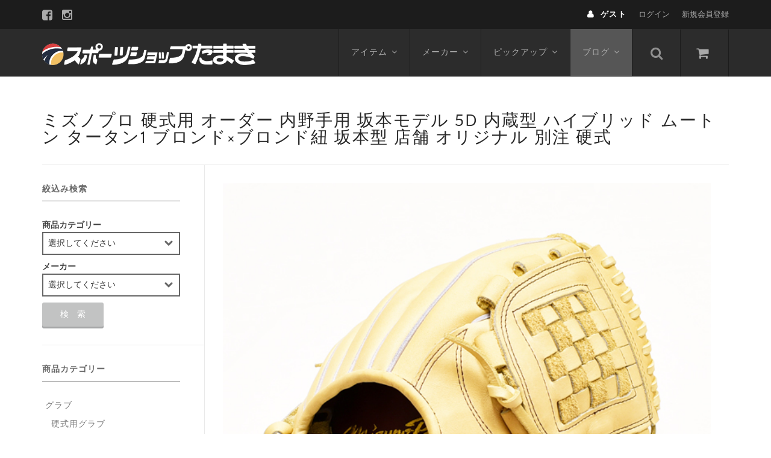

--- FILE ---
content_type: text/html; charset=UTF-8
request_url: https://www.sports-shop.jp/88418
body_size: 14788
content:
<!DOCTYPE html>
<html lang="ja">

<head>
	<meta charset="UTF-8" />
	<meta name="viewport" content="width=device-width, user-scalable=no">
	<meta name="format-detection" content="telephone=no"/>
	<meta name='robots' content='index, follow, max-image-preview:large, max-snippet:-1, max-video-preview:-1' />

	<!-- This site is optimized with the Yoast SEO plugin v19.7.1 - https://yoast.com/wordpress/plugins/seo/ -->
	<title>ミズノプロ 硬式用 オーダー 内野手用 坂本モデル 5D 内蔵型 ハイブリッド ムートン タータン1 ブロンド×ブロンド紐 坂本型 店舗 オリジナル 別注 硬式 | 野球用品専門通販【スポーツショップたまき】</title>
	<meta name="description" content="「ミズノプロ 硬式用 オーダー 内野手用 坂本モデル 5D 内蔵型 ハイブリッド ムートン タータン1 ブロンド×ブロンド紐 坂本型 店舗 オリジナル 別注 硬式 」のページです。ミズノプロ・硬式用オーダー・高校野球ルール対応品、たまきオリジナルの商品です。平裏部にミズノプロのロゴを刺繍した店舗別注品です。" />
	<link rel="canonical" href="https://www.sports-shop.jp/88418" />
	<meta property="og:locale" content="ja_JP" />
	<meta property="og:type" content="article" />
	<meta property="og:title" content="ミズノプロ 硬式用 オーダー 内野手用 坂本モデル 5D 内蔵型 ハイブリッド ムートン タータン1 ブロンド×ブロンド紐 坂本型 店舗 オリジナル 別注 硬式 | 野球用品専門通販【スポーツショップたまき】" />
	<meta property="og:description" content="「ミズノプロ 硬式用 オーダー 内野手用 坂本モデル 5D 内蔵型 ハイブリッド ムートン タータン1 ブロンド×ブロンド紐 坂本型 店舗 オリジナル 別注 硬式 」のページです。ミズノプロ・硬式用オーダー・高校野球ルール対応品、たまきオリジナルの商品です。平裏部にミズノプロのロゴを刺繍した店舗別注品です。" />
	<meta property="og:url" content="https://www.sports-shop.jp/88418" />
	<meta property="og:site_name" content="野球用品専門通販【スポーツショップたまき】" />
	<meta property="article:published_time" content="2023-02-22T21:11:00+00:00" />
	<meta property="article:modified_time" content="2023-02-21T08:11:19+00:00" />
	<meta property="og:image" content="https://www.sports-shop.jp/wp/wp-content/uploads/2023/01/MPO-K-HS-5D-T1-8080-MP.jpg" />
	<meta property="og:image:width" content="600" />
	<meta property="og:image:height" content="600" />
	<meta property="og:image:type" content="image/jpeg" />
	<meta name="author" content="店長" />
	<meta name="twitter:label1" content="執筆者" />
	<meta name="twitter:data1" content="店長" />
	<meta name="twitter:label2" content="推定読み取り時間" />
	<meta name="twitter:data2" content="3分" />
	<script type="application/ld+json" class="yoast-schema-graph">{"@context":"https://schema.org","@graph":[{"@type":"WebPage","@id":"https://www.sports-shop.jp/88418","url":"https://www.sports-shop.jp/88418","name":"ミズノプロ 硬式用 オーダー 内野手用 坂本モデル 5D 内蔵型 ハイブリッド ムートン タータン1 ブロンド×ブロンド紐 坂本型 店舗 オリジナル 別注 硬式 | 野球用品専門通販【スポーツショップたまき】","isPartOf":{"@id":"https://www.sports-shop.jp/#website"},"primaryImageOfPage":{"@id":"https://www.sports-shop.jp/88418#primaryimage"},"image":{"@id":"https://www.sports-shop.jp/88418#primaryimage"},"thumbnailUrl":"https://www.sports-shop.jp/wp/wp-content/uploads/2023/01/MPO-K-HS-5D-T1-8080-MP.jpg","datePublished":"2023-02-22T21:11:00+00:00","dateModified":"2023-02-21T08:11:19+00:00","author":{"@id":"https://www.sports-shop.jp/#/schema/person/ec26102b5d0b91a98efed5e46eff4109"},"description":"「ミズノプロ 硬式用 オーダー 内野手用 坂本モデル 5D 内蔵型 ハイブリッド ムートン タータン1 ブロンド×ブロンド紐 坂本型 店舗 オリジナル 別注 硬式 」のページです。ミズノプロ・硬式用オーダー・高校野球ルール対応品、たまきオリジナルの商品です。平裏部にミズノプロのロゴを刺繍した店舗別注品です。","breadcrumb":{"@id":"https://www.sports-shop.jp/88418#breadcrumb"},"inLanguage":"ja","potentialAction":[{"@type":"ReadAction","target":["https://www.sports-shop.jp/88418"]}]},{"@type":"ImageObject","inLanguage":"ja","@id":"https://www.sports-shop.jp/88418#primaryimage","url":"https://www.sports-shop.jp/wp/wp-content/uploads/2023/01/MPO-K-HS-5D-T1-8080-MP.jpg","contentUrl":"https://www.sports-shop.jp/wp/wp-content/uploads/2023/01/MPO-K-HS-5D-T1-8080-MP.jpg","width":600,"height":600},{"@type":"BreadcrumbList","@id":"https://www.sports-shop.jp/88418#breadcrumb","itemListElement":[{"@type":"ListItem","position":1,"name":"ホーム","item":"https://www.sports-shop.jp/"},{"@type":"ListItem","position":2,"name":"ミズノプロ 硬式用 オーダー 内野手用 坂本モデル 5D 内蔵型 ハイブリッド ムートン タータン1 ブロンド×ブロンド紐 坂本型 店舗 オリジナル 別注 硬式"}]},{"@type":"WebSite","@id":"https://www.sports-shop.jp/#website","url":"https://www.sports-shop.jp/","name":"野球用品専門通販【スポーツショップたまき】","description":"神奈川の野球用品専門通販サイト【スポーツショップたまき】新規会員登録500Pプレゼント!購入時1％P還元!ミズノプロ商品を取り扱うミズノBSSショップ、久保田スラッガー、ハタケヤマ、アシックス等、匠のグラブ型付けのお店です。","potentialAction":[{"@type":"SearchAction","target":{"@type":"EntryPoint","urlTemplate":"https://www.sports-shop.jp/?s={search_term_string}"},"query-input":"required name=search_term_string"}],"inLanguage":"ja"},{"@type":"Person","@id":"https://www.sports-shop.jp/#/schema/person/ec26102b5d0b91a98efed5e46eff4109","name":"店長","image":{"@type":"ImageObject","inLanguage":"ja","@id":"https://www.sports-shop.jp/#/schema/person/image/","url":"https://secure.gravatar.com/avatar/958599f369d4782819791f7cdc50466c?s=96&d=mm&r=g","contentUrl":"https://secure.gravatar.com/avatar/958599f369d4782819791f7cdc50466c?s=96&d=mm&r=g","caption":"店長"},"sameAs":["http://www.sports-shop.jp/"]}]}</script>
	<!-- / Yoast SEO plugin. -->


<link rel='dns-prefetch' href='//s.w.org' />
<script type="text/javascript">
window._wpemojiSettings = {"baseUrl":"https:\/\/s.w.org\/images\/core\/emoji\/14.0.0\/72x72\/","ext":".png","svgUrl":"https:\/\/s.w.org\/images\/core\/emoji\/14.0.0\/svg\/","svgExt":".svg","source":{"concatemoji":"https:\/\/www.sports-shop.jp\/wp\/wp-includes\/js\/wp-emoji-release.min.js?ver=6.0.11"}};
/*! This file is auto-generated */
!function(e,a,t){var n,r,o,i=a.createElement("canvas"),p=i.getContext&&i.getContext("2d");function s(e,t){var a=String.fromCharCode,e=(p.clearRect(0,0,i.width,i.height),p.fillText(a.apply(this,e),0,0),i.toDataURL());return p.clearRect(0,0,i.width,i.height),p.fillText(a.apply(this,t),0,0),e===i.toDataURL()}function c(e){var t=a.createElement("script");t.src=e,t.defer=t.type="text/javascript",a.getElementsByTagName("head")[0].appendChild(t)}for(o=Array("flag","emoji"),t.supports={everything:!0,everythingExceptFlag:!0},r=0;r<o.length;r++)t.supports[o[r]]=function(e){if(!p||!p.fillText)return!1;switch(p.textBaseline="top",p.font="600 32px Arial",e){case"flag":return s([127987,65039,8205,9895,65039],[127987,65039,8203,9895,65039])?!1:!s([55356,56826,55356,56819],[55356,56826,8203,55356,56819])&&!s([55356,57332,56128,56423,56128,56418,56128,56421,56128,56430,56128,56423,56128,56447],[55356,57332,8203,56128,56423,8203,56128,56418,8203,56128,56421,8203,56128,56430,8203,56128,56423,8203,56128,56447]);case"emoji":return!s([129777,127995,8205,129778,127999],[129777,127995,8203,129778,127999])}return!1}(o[r]),t.supports.everything=t.supports.everything&&t.supports[o[r]],"flag"!==o[r]&&(t.supports.everythingExceptFlag=t.supports.everythingExceptFlag&&t.supports[o[r]]);t.supports.everythingExceptFlag=t.supports.everythingExceptFlag&&!t.supports.flag,t.DOMReady=!1,t.readyCallback=function(){t.DOMReady=!0},t.supports.everything||(n=function(){t.readyCallback()},a.addEventListener?(a.addEventListener("DOMContentLoaded",n,!1),e.addEventListener("load",n,!1)):(e.attachEvent("onload",n),a.attachEvent("onreadystatechange",function(){"complete"===a.readyState&&t.readyCallback()})),(e=t.source||{}).concatemoji?c(e.concatemoji):e.wpemoji&&e.twemoji&&(c(e.twemoji),c(e.wpemoji)))}(window,document,window._wpemojiSettings);
</script>
<style type="text/css">
img.wp-smiley,
img.emoji {
	display: inline !important;
	border: none !important;
	box-shadow: none !important;
	height: 1em !important;
	width: 1em !important;
	margin: 0 0.07em !important;
	vertical-align: -0.1em !important;
	background: none !important;
	padding: 0 !important;
}
</style>
	<link rel='stylesheet' id='parent-style-css'  href='https://www.sports-shop.jp/wp/wp-content/themes/welcart_basic/style.css?ver=1.0' type='text/css' media='all' />
<link rel='stylesheet' id='parent-welcart-style-css'  href='https://www.sports-shop.jp/wp/wp-content/themes/welcart_basic/usces_cart.css?ver=1.0' type='text/css' media='all' />
<link rel='stylesheet' id='parent-widget_cart-css'  href='https://www.sports-shop.jp/wp/wp-content/themes/welcart_basic/wcex_widget_cart.css?ver=1.0' type='text/css' media='all' />
<link rel='stylesheet' id='parent-sku_select-css'  href='https://www.sports-shop.jp/wp/wp-content/themes/welcart_basic/wcex_sku_select.css?ver=1.0' type='text/css' media='all' />
<link rel='stylesheet' id='wc-basic-style-css'  href='https://www.sports-shop.jp/wp/wp-content/themes/welcart_basic-nova/style.css?ver=1.0' type='text/css' media='all' />
<link rel='stylesheet' id='header-style-css'  href='https://www.sports-shop.jp/wp/wp-content/themes/welcart_basic-nova/css/parts.css?ver=1.1' type='text/css' media='all' />
<link rel='stylesheet' id='wp-block-library-css'  href='https://www.sports-shop.jp/wp/wp-includes/css/dist/block-library/style.min.css?ver=6.0.11' type='text/css' media='all' />
<style id='global-styles-inline-css' type='text/css'>
body{--wp--preset--color--black: #000000;--wp--preset--color--cyan-bluish-gray: #abb8c3;--wp--preset--color--white: #ffffff;--wp--preset--color--pale-pink: #f78da7;--wp--preset--color--vivid-red: #cf2e2e;--wp--preset--color--luminous-vivid-orange: #ff6900;--wp--preset--color--luminous-vivid-amber: #fcb900;--wp--preset--color--light-green-cyan: #7bdcb5;--wp--preset--color--vivid-green-cyan: #00d084;--wp--preset--color--pale-cyan-blue: #8ed1fc;--wp--preset--color--vivid-cyan-blue: #0693e3;--wp--preset--color--vivid-purple: #9b51e0;--wp--preset--gradient--vivid-cyan-blue-to-vivid-purple: linear-gradient(135deg,rgba(6,147,227,1) 0%,rgb(155,81,224) 100%);--wp--preset--gradient--light-green-cyan-to-vivid-green-cyan: linear-gradient(135deg,rgb(122,220,180) 0%,rgb(0,208,130) 100%);--wp--preset--gradient--luminous-vivid-amber-to-luminous-vivid-orange: linear-gradient(135deg,rgba(252,185,0,1) 0%,rgba(255,105,0,1) 100%);--wp--preset--gradient--luminous-vivid-orange-to-vivid-red: linear-gradient(135deg,rgba(255,105,0,1) 0%,rgb(207,46,46) 100%);--wp--preset--gradient--very-light-gray-to-cyan-bluish-gray: linear-gradient(135deg,rgb(238,238,238) 0%,rgb(169,184,195) 100%);--wp--preset--gradient--cool-to-warm-spectrum: linear-gradient(135deg,rgb(74,234,220) 0%,rgb(151,120,209) 20%,rgb(207,42,186) 40%,rgb(238,44,130) 60%,rgb(251,105,98) 80%,rgb(254,248,76) 100%);--wp--preset--gradient--blush-light-purple: linear-gradient(135deg,rgb(255,206,236) 0%,rgb(152,150,240) 100%);--wp--preset--gradient--blush-bordeaux: linear-gradient(135deg,rgb(254,205,165) 0%,rgb(254,45,45) 50%,rgb(107,0,62) 100%);--wp--preset--gradient--luminous-dusk: linear-gradient(135deg,rgb(255,203,112) 0%,rgb(199,81,192) 50%,rgb(65,88,208) 100%);--wp--preset--gradient--pale-ocean: linear-gradient(135deg,rgb(255,245,203) 0%,rgb(182,227,212) 50%,rgb(51,167,181) 100%);--wp--preset--gradient--electric-grass: linear-gradient(135deg,rgb(202,248,128) 0%,rgb(113,206,126) 100%);--wp--preset--gradient--midnight: linear-gradient(135deg,rgb(2,3,129) 0%,rgb(40,116,252) 100%);--wp--preset--duotone--dark-grayscale: url('#wp-duotone-dark-grayscale');--wp--preset--duotone--grayscale: url('#wp-duotone-grayscale');--wp--preset--duotone--purple-yellow: url('#wp-duotone-purple-yellow');--wp--preset--duotone--blue-red: url('#wp-duotone-blue-red');--wp--preset--duotone--midnight: url('#wp-duotone-midnight');--wp--preset--duotone--magenta-yellow: url('#wp-duotone-magenta-yellow');--wp--preset--duotone--purple-green: url('#wp-duotone-purple-green');--wp--preset--duotone--blue-orange: url('#wp-duotone-blue-orange');--wp--preset--font-size--small: 13px;--wp--preset--font-size--medium: 20px;--wp--preset--font-size--large: 36px;--wp--preset--font-size--x-large: 42px;}.has-black-color{color: var(--wp--preset--color--black) !important;}.has-cyan-bluish-gray-color{color: var(--wp--preset--color--cyan-bluish-gray) !important;}.has-white-color{color: var(--wp--preset--color--white) !important;}.has-pale-pink-color{color: var(--wp--preset--color--pale-pink) !important;}.has-vivid-red-color{color: var(--wp--preset--color--vivid-red) !important;}.has-luminous-vivid-orange-color{color: var(--wp--preset--color--luminous-vivid-orange) !important;}.has-luminous-vivid-amber-color{color: var(--wp--preset--color--luminous-vivid-amber) !important;}.has-light-green-cyan-color{color: var(--wp--preset--color--light-green-cyan) !important;}.has-vivid-green-cyan-color{color: var(--wp--preset--color--vivid-green-cyan) !important;}.has-pale-cyan-blue-color{color: var(--wp--preset--color--pale-cyan-blue) !important;}.has-vivid-cyan-blue-color{color: var(--wp--preset--color--vivid-cyan-blue) !important;}.has-vivid-purple-color{color: var(--wp--preset--color--vivid-purple) !important;}.has-black-background-color{background-color: var(--wp--preset--color--black) !important;}.has-cyan-bluish-gray-background-color{background-color: var(--wp--preset--color--cyan-bluish-gray) !important;}.has-white-background-color{background-color: var(--wp--preset--color--white) !important;}.has-pale-pink-background-color{background-color: var(--wp--preset--color--pale-pink) !important;}.has-vivid-red-background-color{background-color: var(--wp--preset--color--vivid-red) !important;}.has-luminous-vivid-orange-background-color{background-color: var(--wp--preset--color--luminous-vivid-orange) !important;}.has-luminous-vivid-amber-background-color{background-color: var(--wp--preset--color--luminous-vivid-amber) !important;}.has-light-green-cyan-background-color{background-color: var(--wp--preset--color--light-green-cyan) !important;}.has-vivid-green-cyan-background-color{background-color: var(--wp--preset--color--vivid-green-cyan) !important;}.has-pale-cyan-blue-background-color{background-color: var(--wp--preset--color--pale-cyan-blue) !important;}.has-vivid-cyan-blue-background-color{background-color: var(--wp--preset--color--vivid-cyan-blue) !important;}.has-vivid-purple-background-color{background-color: var(--wp--preset--color--vivid-purple) !important;}.has-black-border-color{border-color: var(--wp--preset--color--black) !important;}.has-cyan-bluish-gray-border-color{border-color: var(--wp--preset--color--cyan-bluish-gray) !important;}.has-white-border-color{border-color: var(--wp--preset--color--white) !important;}.has-pale-pink-border-color{border-color: var(--wp--preset--color--pale-pink) !important;}.has-vivid-red-border-color{border-color: var(--wp--preset--color--vivid-red) !important;}.has-luminous-vivid-orange-border-color{border-color: var(--wp--preset--color--luminous-vivid-orange) !important;}.has-luminous-vivid-amber-border-color{border-color: var(--wp--preset--color--luminous-vivid-amber) !important;}.has-light-green-cyan-border-color{border-color: var(--wp--preset--color--light-green-cyan) !important;}.has-vivid-green-cyan-border-color{border-color: var(--wp--preset--color--vivid-green-cyan) !important;}.has-pale-cyan-blue-border-color{border-color: var(--wp--preset--color--pale-cyan-blue) !important;}.has-vivid-cyan-blue-border-color{border-color: var(--wp--preset--color--vivid-cyan-blue) !important;}.has-vivid-purple-border-color{border-color: var(--wp--preset--color--vivid-purple) !important;}.has-vivid-cyan-blue-to-vivid-purple-gradient-background{background: var(--wp--preset--gradient--vivid-cyan-blue-to-vivid-purple) !important;}.has-light-green-cyan-to-vivid-green-cyan-gradient-background{background: var(--wp--preset--gradient--light-green-cyan-to-vivid-green-cyan) !important;}.has-luminous-vivid-amber-to-luminous-vivid-orange-gradient-background{background: var(--wp--preset--gradient--luminous-vivid-amber-to-luminous-vivid-orange) !important;}.has-luminous-vivid-orange-to-vivid-red-gradient-background{background: var(--wp--preset--gradient--luminous-vivid-orange-to-vivid-red) !important;}.has-very-light-gray-to-cyan-bluish-gray-gradient-background{background: var(--wp--preset--gradient--very-light-gray-to-cyan-bluish-gray) !important;}.has-cool-to-warm-spectrum-gradient-background{background: var(--wp--preset--gradient--cool-to-warm-spectrum) !important;}.has-blush-light-purple-gradient-background{background: var(--wp--preset--gradient--blush-light-purple) !important;}.has-blush-bordeaux-gradient-background{background: var(--wp--preset--gradient--blush-bordeaux) !important;}.has-luminous-dusk-gradient-background{background: var(--wp--preset--gradient--luminous-dusk) !important;}.has-pale-ocean-gradient-background{background: var(--wp--preset--gradient--pale-ocean) !important;}.has-electric-grass-gradient-background{background: var(--wp--preset--gradient--electric-grass) !important;}.has-midnight-gradient-background{background: var(--wp--preset--gradient--midnight) !important;}.has-small-font-size{font-size: var(--wp--preset--font-size--small) !important;}.has-medium-font-size{font-size: var(--wp--preset--font-size--medium) !important;}.has-large-font-size{font-size: var(--wp--preset--font-size--large) !important;}.has-x-large-font-size{font-size: var(--wp--preset--font-size--x-large) !important;}
</style>
<link rel='stylesheet' id='contact-form-7-css'  href='https://www.sports-shop.jp/wp/wp-content/plugins/contact-form-7/includes/css/styles.css?ver=5.6.3' type='text/css' media='all' />
<link rel='stylesheet' id='slick-style-css'  href='https://www.sports-shop.jp/wp/wp-content/themes/welcart_basic-nova/css/slick.css?ver=1.0' type='text/css' media='all' />
<link rel='stylesheet' id='slick-theme-style-css'  href='https://www.sports-shop.jp/wp/wp-content/themes/welcart_basic-nova/css/slick-theme.css?ver=1.0' type='text/css' media='all' />
<link rel='stylesheet' id='font-awesome-css'  href='https://www.sports-shop.jp/wp/wp-content/themes/welcart_basic/font-awesome/font-awesome.min.css?ver=1.0' type='text/css' media='all' />
<link rel='stylesheet' id='luminous-basic-css-css'  href='https://www.sports-shop.jp/wp/wp-content/themes/welcart_basic/css/luminous-basic.css?ver=1.0' type='text/css' media='all' />
<link rel='stylesheet' id='wcex_widgetcart_style-css'  href='https://www.sports-shop.jp/wp/wp-content/themes/welcart_basic-nova/wcex_widget_cart.css?ver=6.0.11' type='text/css' media='all' />
<link rel='stylesheet' id='usces_default_css-css'  href='https://www.sports-shop.jp/wp/wp-content/plugins/usc-e-shop/css/usces_default.css?ver=2.11.26.2512161' type='text/css' media='all' />
<link rel='stylesheet' id='dashicons-css'  href='https://www.sports-shop.jp/wp/wp-includes/css/dashicons.min.css?ver=6.0.11' type='text/css' media='all' />
<link rel='stylesheet' id='theme_cart_css-css'  href='https://www.sports-shop.jp/wp/wp-content/themes/welcart_basic-nova/usces_cart.css?ver=2.11.26.2512161' type='text/css' media='all' />
<script type='text/javascript' src='https://www.sports-shop.jp/wp/wp-includes/js/jquery/jquery.min.js?ver=3.6.0' id='jquery-core-js'></script>
<script type='text/javascript' src='https://www.sports-shop.jp/wp/wp-includes/js/jquery/jquery-migrate.min.js?ver=3.3.2' id='jquery-migrate-js'></script>
<script type='text/javascript' src='https://www.sports-shop.jp/wp/wp-content/themes/welcart_basic-nova/js/wcct-customized.js?ver=1.0' id='wcct-customized-js'></script>
<script type='text/javascript' src='https://www.sports-shop.jp/wp/wp-content/themes/welcart_basic-nova/js/wcct-menu.js?ver=1.0' id='wcct-menu-js'></script>
<script type='text/javascript' src='https://www.sports-shop.jp/wp/wp-content/themes/welcart_basic-nova/js/slick.min.js?ver=1.0' id='slick-js-js'></script>
<script type='text/javascript' src='https://www.sports-shop.jp/wp/wp-content/themes/welcart_basic-nova/js/wcct-slick.js?ver=1.0' id='wcct-slick-js-js'></script>
<script type='text/javascript' src='https://www.sports-shop.jp/wp/wp-content/themes/welcart_basic/js/front-customized.js?ver=1.0' id='wc-basic-js-js'></script>
<link rel="https://api.w.org/" href="https://www.sports-shop.jp/wp-json/" /><link rel="alternate" type="application/json" href="https://www.sports-shop.jp/wp-json/wp/v2/posts/88418" /><link rel='shortlink' href='https://www.sports-shop.jp/?p=88418' />
<link rel="alternate" type="application/json+oembed" href="https://www.sports-shop.jp/wp-json/oembed/1.0/embed?url=https%3A%2F%2Fwww.sports-shop.jp%2F88418" />
<link rel="alternate" type="text/xml+oembed" href="https://www.sports-shop.jp/wp-json/oembed/1.0/embed?url=https%3A%2F%2Fwww.sports-shop.jp%2F88418&#038;format=xml" />
<!-- Global site tag (gtag.js) - Google Analytics -->
<script async src="https://www.googletagmanager.com/gtag/js?id=UA-34758116-1"></script>
<script>
	  window.dataLayer = window.dataLayer || [];
	  function gtag(){dataLayer.push(arguments);}
	  gtag('js', new Date());
	  
	  gtag('config', 'UA-34758116-1');
</script><link rel="Shortcut Icon" type="image/x-icon" href="https://www.sports-shop.jp/wp/wp-content/themes/tamaki/images/favicon.ico" />
<script type='text/javascript'>
		/* <![CDATA[ */
			wcwc_cssObj = {
			'display': 'block', 
			'left': (jQuery(window).width()/2 - 100) + 'px', 
			'top': (jQuery(window).height()/2 - 40) + 'px', 
			'position': 'fixed'
			};
		/* ]]> */
		</script></head>

<body class="post-template-default single single-post postid-88418 single-format-standard metaslider-plugin">

	<svg xmlns="http://www.w3.org/2000/svg" viewBox="0 0 0 0" width="0" height="0" focusable="false" role="none" style="visibility: hidden; position: absolute; left: -9999px; overflow: hidden;" ><defs><filter id="wp-duotone-dark-grayscale"><feColorMatrix color-interpolation-filters="sRGB" type="matrix" values=" .299 .587 .114 0 0 .299 .587 .114 0 0 .299 .587 .114 0 0 .299 .587 .114 0 0 " /><feComponentTransfer color-interpolation-filters="sRGB" ><feFuncR type="table" tableValues="0 0.49803921568627" /><feFuncG type="table" tableValues="0 0.49803921568627" /><feFuncB type="table" tableValues="0 0.49803921568627" /><feFuncA type="table" tableValues="1 1" /></feComponentTransfer><feComposite in2="SourceGraphic" operator="in" /></filter></defs></svg><svg xmlns="http://www.w3.org/2000/svg" viewBox="0 0 0 0" width="0" height="0" focusable="false" role="none" style="visibility: hidden; position: absolute; left: -9999px; overflow: hidden;" ><defs><filter id="wp-duotone-grayscale"><feColorMatrix color-interpolation-filters="sRGB" type="matrix" values=" .299 .587 .114 0 0 .299 .587 .114 0 0 .299 .587 .114 0 0 .299 .587 .114 0 0 " /><feComponentTransfer color-interpolation-filters="sRGB" ><feFuncR type="table" tableValues="0 1" /><feFuncG type="table" tableValues="0 1" /><feFuncB type="table" tableValues="0 1" /><feFuncA type="table" tableValues="1 1" /></feComponentTransfer><feComposite in2="SourceGraphic" operator="in" /></filter></defs></svg><svg xmlns="http://www.w3.org/2000/svg" viewBox="0 0 0 0" width="0" height="0" focusable="false" role="none" style="visibility: hidden; position: absolute; left: -9999px; overflow: hidden;" ><defs><filter id="wp-duotone-purple-yellow"><feColorMatrix color-interpolation-filters="sRGB" type="matrix" values=" .299 .587 .114 0 0 .299 .587 .114 0 0 .299 .587 .114 0 0 .299 .587 .114 0 0 " /><feComponentTransfer color-interpolation-filters="sRGB" ><feFuncR type="table" tableValues="0.54901960784314 0.98823529411765" /><feFuncG type="table" tableValues="0 1" /><feFuncB type="table" tableValues="0.71764705882353 0.25490196078431" /><feFuncA type="table" tableValues="1 1" /></feComponentTransfer><feComposite in2="SourceGraphic" operator="in" /></filter></defs></svg><svg xmlns="http://www.w3.org/2000/svg" viewBox="0 0 0 0" width="0" height="0" focusable="false" role="none" style="visibility: hidden; position: absolute; left: -9999px; overflow: hidden;" ><defs><filter id="wp-duotone-blue-red"><feColorMatrix color-interpolation-filters="sRGB" type="matrix" values=" .299 .587 .114 0 0 .299 .587 .114 0 0 .299 .587 .114 0 0 .299 .587 .114 0 0 " /><feComponentTransfer color-interpolation-filters="sRGB" ><feFuncR type="table" tableValues="0 1" /><feFuncG type="table" tableValues="0 0.27843137254902" /><feFuncB type="table" tableValues="0.5921568627451 0.27843137254902" /><feFuncA type="table" tableValues="1 1" /></feComponentTransfer><feComposite in2="SourceGraphic" operator="in" /></filter></defs></svg><svg xmlns="http://www.w3.org/2000/svg" viewBox="0 0 0 0" width="0" height="0" focusable="false" role="none" style="visibility: hidden; position: absolute; left: -9999px; overflow: hidden;" ><defs><filter id="wp-duotone-midnight"><feColorMatrix color-interpolation-filters="sRGB" type="matrix" values=" .299 .587 .114 0 0 .299 .587 .114 0 0 .299 .587 .114 0 0 .299 .587 .114 0 0 " /><feComponentTransfer color-interpolation-filters="sRGB" ><feFuncR type="table" tableValues="0 0" /><feFuncG type="table" tableValues="0 0.64705882352941" /><feFuncB type="table" tableValues="0 1" /><feFuncA type="table" tableValues="1 1" /></feComponentTransfer><feComposite in2="SourceGraphic" operator="in" /></filter></defs></svg><svg xmlns="http://www.w3.org/2000/svg" viewBox="0 0 0 0" width="0" height="0" focusable="false" role="none" style="visibility: hidden; position: absolute; left: -9999px; overflow: hidden;" ><defs><filter id="wp-duotone-magenta-yellow"><feColorMatrix color-interpolation-filters="sRGB" type="matrix" values=" .299 .587 .114 0 0 .299 .587 .114 0 0 .299 .587 .114 0 0 .299 .587 .114 0 0 " /><feComponentTransfer color-interpolation-filters="sRGB" ><feFuncR type="table" tableValues="0.78039215686275 1" /><feFuncG type="table" tableValues="0 0.94901960784314" /><feFuncB type="table" tableValues="0.35294117647059 0.47058823529412" /><feFuncA type="table" tableValues="1 1" /></feComponentTransfer><feComposite in2="SourceGraphic" operator="in" /></filter></defs></svg><svg xmlns="http://www.w3.org/2000/svg" viewBox="0 0 0 0" width="0" height="0" focusable="false" role="none" style="visibility: hidden; position: absolute; left: -9999px; overflow: hidden;" ><defs><filter id="wp-duotone-purple-green"><feColorMatrix color-interpolation-filters="sRGB" type="matrix" values=" .299 .587 .114 0 0 .299 .587 .114 0 0 .299 .587 .114 0 0 .299 .587 .114 0 0 " /><feComponentTransfer color-interpolation-filters="sRGB" ><feFuncR type="table" tableValues="0.65098039215686 0.40392156862745" /><feFuncG type="table" tableValues="0 1" /><feFuncB type="table" tableValues="0.44705882352941 0.4" /><feFuncA type="table" tableValues="1 1" /></feComponentTransfer><feComposite in2="SourceGraphic" operator="in" /></filter></defs></svg><svg xmlns="http://www.w3.org/2000/svg" viewBox="0 0 0 0" width="0" height="0" focusable="false" role="none" style="visibility: hidden; position: absolute; left: -9999px; overflow: hidden;" ><defs><filter id="wp-duotone-blue-orange"><feColorMatrix color-interpolation-filters="sRGB" type="matrix" values=" .299 .587 .114 0 0 .299 .587 .114 0 0 .299 .587 .114 0 0 .299 .587 .114 0 0 " /><feComponentTransfer color-interpolation-filters="sRGB" ><feFuncR type="table" tableValues="0.098039215686275 1" /><feFuncG type="table" tableValues="0 0.66274509803922" /><feFuncB type="table" tableValues="0.84705882352941 0.41960784313725" /><feFuncA type="table" tableValues="1 1" /></feComponentTransfer><feComposite in2="SourceGraphic" operator="in" /></filter></defs></svg>
	<header id="masthead" class="site-header" role="banner">
		<div class="inner cf">

			
							<div class="site-title">
					<a href="https://www.sports-shop.jp/" title="野球用品専門通販【スポーツショップたまき】" rel="home">
													<img src="https://www.sports-shop.jp/wp/wp-content/uploads/2017/11/tamaki_logo_01.png" alt="野球用品専門通販【スポーツショップたまき】">
											</a>
				</div>
			

							<div class="container">

					<div class="snav cf">

						<div class="search-box">
							<i class="fa fa-search"></i>
							<form role="search" method="get" action="https://www.sports-shop.jp/" >
		<div class="s-box">
			<input type="text" value="" name="s" id="head-s-text" class="search-text" />
			<input type="submit" id="head-s-submit" class="searchsubmit" value="&#xf002;" />
		</div>
    </form>						</div>

													<div class="membership">
								<i class="fa fa-user"></i>
								<ul class="cf">
																												<li>ゲスト</li>
										<li><a href="https://www.sports-shop.jp/usces-member?usces_page=login" class="usces_login_a">ログイン</a></li>
										<li>
											<a href="https://www.sports-shop.jp/usces-member?usces_page=newmember">
												新規会員登録											</a>
										</li>
																										</ul>
							</div>
						
						<div class="incart-btn">
							<a href="https://www.sports-shop.jp/usces-cart">
								<i class="fa fa-shopping-cart"></i>
															</a>
						</div>
					</div><!-- .snav -->

					<div class="menu-bar">
						<a class="menu-trigger">
							<span></span>
							<span></span>
							<span></span>
						</a>
					</div>

					<nav id="site-navigation" class="main-navigation" role="navigation">
						<div class="navigation-inner">

							<div class="nav-menu-open"><ul id="menu-gh-menu" class="header-nav-container cf"><li id="menu-item-56446" class="menu-item menu-item-type-taxonomy menu-item-object-category menu-item-has-children menu-item-56446"><a href="https://www.sports-shop.jp/item/itemgenre">アイテム</a>
<ul class="sub-menu">
	<li id="menu-item-56544" class="menu-item menu-item-type-taxonomy menu-item-object-category menu-item-56544"><a href="https://www.sports-shop.jp/item/itemgenre/gloves">グラブ</a></li>
	<li id="menu-item-56547" class="menu-item menu-item-type-taxonomy menu-item-object-category menu-item-56547"><a href="https://www.sports-shop.jp/item/itemgenre/bats">バット</a></li>
	<li id="menu-item-56545" class="menu-item menu-item-type-taxonomy menu-item-object-category menu-item-56545"><a href="https://www.sports-shop.jp/item/itemgenre/shoes">スパイク</a></li>
	<li id="menu-item-56481" class="menu-item menu-item-type-taxonomy menu-item-object-category menu-item-56481"><a href="https://www.sports-shop.jp/item/itemgenre/wear">野球ウエア</a></li>
	<li id="menu-item-56546" class="menu-item menu-item-type-taxonomy menu-item-object-category menu-item-56546"><a href="https://www.sports-shop.jp/item/itemgenre/batting-glove">バッティンググローブ</a></li>
	<li id="menu-item-97843" class="menu-item menu-item-type-taxonomy menu-item-object-category menu-item-97843"><a href="https://www.sports-shop.jp/item/itemgenre/embroider">刺しゅう加工</a></li>
	<li id="menu-item-56485" class="menu-item menu-item-type-taxonomy menu-item-object-category menu-item-56485"><a href="https://www.sports-shop.jp/item/itemgenre/accessories">野球用アクセサリー</a></li>
</ul>
</li>
<li id="menu-item-56548" class="menu-item menu-item-type-taxonomy menu-item-object-category menu-item-has-children menu-item-56548"><a href="https://www.sports-shop.jp/item/itemgenre/maker">メーカー</a>
<ul class="sub-menu">
	<li id="menu-item-56535" class="menu-item menu-item-type-taxonomy menu-item-object-category menu-item-56535"><a href="https://www.sports-shop.jp/item/itemgenre/maker/mizuno">ミズノ</a></li>
	<li id="menu-item-56494" class="menu-item menu-item-type-taxonomy menu-item-object-category menu-item-56494"><a href="https://www.sports-shop.jp/item/itemgenre/maker/kubota">久保田スラッガー</a></li>
	<li id="menu-item-56533" class="menu-item menu-item-type-taxonomy menu-item-object-category menu-item-56533"><a href="https://www.sports-shop.jp/item/itemgenre/maker/hatakeyama">ハタケヤマ</a></li>
	<li id="menu-item-56531" class="menu-item menu-item-type-taxonomy menu-item-object-category menu-item-56531"><a href="https://www.sports-shop.jp/item/itemgenre/maker/zett">ゼット</a></li>
	<li id="menu-item-56492" class="menu-item menu-item-type-taxonomy menu-item-object-category menu-item-56492"><a href="https://www.sports-shop.jp/item/itemgenre/maker/rawlings">ローリングス</a></li>
	<li id="menu-item-97845" class="menu-item menu-item-type-taxonomy menu-item-object-category menu-item-97845"><a href="https://www.sports-shop.jp/item/itemgenre/maker/sureplay">シュアプレイ</a></li>
	<li id="menu-item-97844" class="menu-item menu-item-type-taxonomy menu-item-object-category menu-item-97844"><a href="https://www.sports-shop.jp/item/itemgenre/maker/atoms">アトムズ</a></li>
	<li id="menu-item-97846" class="menu-item menu-item-type-taxonomy menu-item-object-category menu-item-97846"><a href="https://www.sports-shop.jp/item/itemgenre/maker/wagyujb">和牛JB</a></li>
	<li id="menu-item-56530" class="menu-item menu-item-type-taxonomy menu-item-object-category menu-item-56530"><a href="https://www.sports-shop.jp/item/itemgenre/maker/wilson">ウイルソン</a></li>
	<li id="menu-item-56529" class="menu-item menu-item-type-taxonomy menu-item-object-category menu-item-56529"><a href="https://www.sports-shop.jp/item/itemgenre/maker/adidas">アディダス</a></li>
	<li id="menu-item-57448" class="menu-item menu-item-type-taxonomy menu-item-object-category menu-item-57448"><a href="https://www.sports-shop.jp/item/itemgenre/maker/louisville-slugger">ルイスビルスラッガー</a></li>
	<li id="menu-item-56534" class="menu-item menu-item-type-taxonomy menu-item-object-category menu-item-56534"><a href="https://www.sports-shop.jp/item/itemgenre/maker/franklin">フランクリン</a></li>
	<li id="menu-item-56491" class="menu-item menu-item-type-taxonomy menu-item-object-category menu-item-56491"><a href="https://www.sports-shop.jp/item/itemgenre/maker/reward">レワード</a></li>
	<li id="menu-item-97847" class="menu-item menu-item-type-taxonomy menu-item-object-category menu-item-97847"><a href="https://www.sports-shop.jp/item/itemgenre/maker/activem">アクティブーム</a></li>
	<li id="menu-item-56532" class="menu-item menu-item-type-taxonomy menu-item-object-category menu-item-56532"><a href="https://www.sports-shop.jp/item/itemgenre/maker/nagase">ナガセ</a></li>
	<li id="menu-item-57446" class="menu-item menu-item-type-taxonomy menu-item-object-category menu-item-57446"><a href="https://www.sports-shop.jp/item/itemgenre/maker/whitebear">ホワイトベアー</a></li>
	<li id="menu-item-97848" class="menu-item menu-item-type-taxonomy menu-item-object-category menu-item-97848"><a href="https://www.sports-shop.jp/item/itemgenre/maker/renapur">ラナパー</a></li>
	<li id="menu-item-57445" class="menu-item menu-item-type-taxonomy menu-item-object-category menu-item-57445"><a href="https://www.sports-shop.jp/item/itemgenre/maker/mcdavid">マクダビッド</a></li>
	<li id="menu-item-97849" class="menu-item menu-item-type-taxonomy menu-item-object-category menu-item-97849"><a href="https://www.sports-shop.jp/item/itemgenre/maker/lizardskins">リザードスキンズ</a></li>
	<li id="menu-item-57447" class="menu-item menu-item-type-taxonomy menu-item-object-category menu-item-57447"><a href="https://www.sports-shop.jp/item/itemgenre/maker/so">SO社</a></li>
	<li id="menu-item-56528" class="menu-item menu-item-type-taxonomy menu-item-object-category menu-item-56528"><a href="https://www.sports-shop.jp/item/itemgenre/maker/asics">アシックス</a></li>
	<li id="menu-item-56536" class="menu-item menu-item-type-taxonomy menu-item-object-category menu-item-56536"><a href="https://www.sports-shop.jp/item/itemgenre/maker/other">メーカーその他</a></li>
</ul>
</li>
<li id="menu-item-56572" class="menu-item menu-item-type-custom menu-item-object-custom menu-item-has-children menu-item-56572"><a>ピックアップ</a>
<ul class="sub-menu">
	<li id="menu-item-56575" class="menu-item menu-item-type-taxonomy menu-item-object-category menu-item-56575"><a href="https://www.sports-shop.jp/item/itemnew">新商品</a></li>
	<li id="menu-item-56573" class="menu-item menu-item-type-taxonomy menu-item-object-category menu-item-56573"><a href="https://www.sports-shop.jp/item/original">たまきオリジナル品</a></li>
	<li id="menu-item-56577" class="menu-item menu-item-type-taxonomy menu-item-object-category menu-item-56577"><a href="https://www.sports-shop.jp/item/itemlimited">限定品</a></li>
	<li id="menu-item-56574" class="menu-item menu-item-type-taxonomy menu-item-object-category menu-item-56574"><a href="https://www.sports-shop.jp/item/itemreco">ベストセラー</a></li>
	<li id="menu-item-56576" class="menu-item menu-item-type-taxonomy menu-item-object-category menu-item-56576"><a href="https://www.sports-shop.jp/item/itemsale">激安超特価セール品</a></li>
	<li id="menu-item-56579" class="menu-item menu-item-type-custom menu-item-object-custom menu-item-56579"><a href="/tag/mizuno-bss_shop">BSS shop 限定</a></li>
</ul>
</li>
<li id="menu-item-56474" class="menu-item menu-item-type-taxonomy menu-item-object-category current-post-ancestor current-menu-parent current-post-parent menu-item-has-children menu-item-56474"><a href="https://www.sports-shop.jp/takumi">ブログ</a>
<ul class="sub-menu">
	<li id="menu-item-56476" class="menu-item menu-item-type-taxonomy menu-item-object-category menu-item-56476"><a href="https://www.sports-shop.jp/takumi/katazuke">グラブ型付け加工</a></li>
	<li id="menu-item-99090" class="menu-item menu-item-type-taxonomy menu-item-object-category menu-item-99090"><a href="https://www.sports-shop.jp/takumi/shishu">グラブ刺しゅう</a></li>
	<li id="menu-item-56527" class="menu-item menu-item-type-taxonomy menu-item-object-category menu-item-56527"><a href="https://www.sports-shop.jp/takumi/pkawakakou">スパイクのP革加工</a></li>
	<li id="menu-item-56477" class="menu-item menu-item-type-taxonomy menu-item-object-category menu-item-56477"><a href="https://www.sports-shop.jp/takumi/syuri">修理・補修</a></li>
	<li id="menu-item-56475" class="menu-item menu-item-type-taxonomy menu-item-object-category menu-item-56475"><a href="https://www.sports-shop.jp/takumi/kubota-label">久保田スラッガーラベル交換</a></li>
	<li id="menu-item-56681" class="menu-item menu-item-type-taxonomy menu-item-object-category current-post-ancestor current-menu-parent current-post-parent menu-item-56681"><a href="https://www.sports-shop.jp/takumi/order-gloves">たまき発！オーダーグラブ</a></li>
</ul>
</li>
</ul></div>
															<ul class="sns cf">

																			<li class="fb"><a target="_blank" href="https://www.facebook.com/スポーツショップたまき-110983870381606/" rel="nofollow"><i class="fa fa-facebook-square"></i></a></li>
									
									
																			<li class="insta"><a target="_blank" href="https://www.instagram.com/tamaki_89" rel="nofollow"><i class="fa fa-instagram"></i></a></li>
									
								</ul><!-- sns -->
							
						</div>
					</nav><!-- #site-navigation -->

				</div><!-- .container -->
			
		</div><!-- .inner -->

	</header><!-- #masthead -->


	
	
	<div id="main" class="wrapper two-column left-set">

	<div id="primary" class="site-content">

		<h1 class="entry-title">ミズノプロ 硬式用 オーダー 内野手用 坂本モデル 5D 内蔵型 ハイブリッド ムートン タータン1 ブロンド×ブロンド紐 坂本型 店舗 オリジナル 別注 硬式</h1>

		<div class="content-wrapper">
			<div id="content" role="main">

			
<article class="post-88418 post type-post status-publish format-standard has-post-thumbnail category-takumi category-order-gloves" id="post-88418">

			<div class="entry-thumb">
			<img width="600" height="600" src="https://www.sports-shop.jp/wp/wp-content/uploads/2023/01/MPO-K-HS-5D-T1-8080-MP.jpg" class="attachment-full size-full wp-post-image" alt="" srcset="https://www.sports-shop.jp/wp/wp-content/uploads/2023/01/MPO-K-HS-5D-T1-8080-MP.jpg 600w, https://www.sports-shop.jp/wp/wp-content/uploads/2023/01/MPO-K-HS-5D-T1-8080-MP-300x300.jpg 300w, https://www.sports-shop.jp/wp/wp-content/uploads/2023/01/MPO-K-HS-5D-T1-8080-MP-200x200.jpg 200w" sizes="(max-width: 600px) 100vw, 600px" />		</div><!-- entry-thumb -->
	
			<div class="entry-meta">
			<span class="date"><time>2023年2月23日</time></span>
			<span class="cat"><a href="https://www.sports-shop.jp/takumi" rel="category tag">匠の技術紹介ブログ</a>,<a href="https://www.sports-shop.jp/takumi/order-gloves" rel="category tag">たまき発！オーダーグラブ</a></span>
			<span class="tag"></span>
			<span class="author">店長</span>
		</div>
	
	<div class="entry-content">
		<p>ミズノプロ・硬式用オーダー・高校野球ルール対応品、たまきオリジナルの商品です。平裏部にミズノプロのロゴを刺繍した店舗別注品です。</p>
<p><a href="https://www.sports-shop.jp/87965" target="_blank" rel="noopener">オンラインショップにて販売中</a>です（完売の場合有り）</p>
<ul>
<li>メーカー：ミズノ（mizuno）</li>
<li>ブランド：ミズノプロ（mizuno pro）</li>
<li>商品名：ミズノプロオーダー　硬式用　たまきオリジナル　店舗　別注</li>
<li>品番：<a href="https://www.sports-shop.jp/87965">MPO-K-HS-5D-T1-8080-MP</a></li>
<li>硬式用</li>
<li>内野手用</li>
<li>右投げ用</li>
<li>基本モデル：坂本勇人型</li>
<li>バックスタイル：ナチュラルバック、5D・内蔵型ハイブリッドムートン</li>
<li>グラブサイズ：9</li>
<li>大きさ変更なし</li>
<li>表革：プレキシーエリート</li>
<li>本体カラー：ブロンド</li>
<li>裏革：表革同皮革（プラムブラウン）</li>
<li>革紐：ブロンド</li>
<li>ハミダシ：ホワイト（皮革の自然色）</li>
<li>ウエブ：タータン1</li>
<li>縫い糸：こげ茶</li>
<li>平裏部にmizuno proのロゴ刺繍入り</li>
<li>高校野球ルール対応品</li>
<li>付属品：専用グラブ袋、オーダーグラブ専用の箱入り</li>
<li>日本製（兵庫県波賀工場）</li>
</ul>
<p><img loading="lazy" class="alignnone size-full wp-image-87966" src="https://www.sports-shop.jp/wp/wp-content/uploads/2023/01/MPO-K-HS-5D-T1-8080-MP.jpg" alt="" width="600" height="600" srcset="https://www.sports-shop.jp/wp/wp-content/uploads/2023/01/MPO-K-HS-5D-T1-8080-MP.jpg 600w, https://www.sports-shop.jp/wp/wp-content/uploads/2023/01/MPO-K-HS-5D-T1-8080-MP-300x300.jpg 300w, https://www.sports-shop.jp/wp/wp-content/uploads/2023/01/MPO-K-HS-5D-T1-8080-MP-200x200.jpg 200w" sizes="(max-width: 600px) 100vw, 600px" /><img loading="lazy" class="alignnone size-full wp-image-87967" src="https://www.sports-shop.jp/wp/wp-content/uploads/2023/01/MPO-K-HS-5D-T1-8080-MP-01.jpg" alt="" width="600" height="600" srcset="https://www.sports-shop.jp/wp/wp-content/uploads/2023/01/MPO-K-HS-5D-T1-8080-MP-01.jpg 600w, https://www.sports-shop.jp/wp/wp-content/uploads/2023/01/MPO-K-HS-5D-T1-8080-MP-01-300x300.jpg 300w, https://www.sports-shop.jp/wp/wp-content/uploads/2023/01/MPO-K-HS-5D-T1-8080-MP-01-200x200.jpg 200w" sizes="(max-width: 600px) 100vw, 600px" /><img loading="lazy" class="alignnone size-full wp-image-87968" src="https://www.sports-shop.jp/wp/wp-content/uploads/2023/01/MPO-K-HS-5D-T1-8080-MP-02.jpg" alt="" width="600" height="600" srcset="https://www.sports-shop.jp/wp/wp-content/uploads/2023/01/MPO-K-HS-5D-T1-8080-MP-02.jpg 600w, https://www.sports-shop.jp/wp/wp-content/uploads/2023/01/MPO-K-HS-5D-T1-8080-MP-02-300x300.jpg 300w, https://www.sports-shop.jp/wp/wp-content/uploads/2023/01/MPO-K-HS-5D-T1-8080-MP-02-200x200.jpg 200w" sizes="(max-width: 600px) 100vw, 600px" /><img loading="lazy" class="alignnone size-full wp-image-87969" src="https://www.sports-shop.jp/wp/wp-content/uploads/2023/01/MPO-K-HS-5D-T1-8080-MP-03.jpg" alt="" width="600" height="600" srcset="https://www.sports-shop.jp/wp/wp-content/uploads/2023/01/MPO-K-HS-5D-T1-8080-MP-03.jpg 600w, https://www.sports-shop.jp/wp/wp-content/uploads/2023/01/MPO-K-HS-5D-T1-8080-MP-03-300x300.jpg 300w, https://www.sports-shop.jp/wp/wp-content/uploads/2023/01/MPO-K-HS-5D-T1-8080-MP-03-200x200.jpg 200w" sizes="(max-width: 600px) 100vw, 600px" /><img loading="lazy" class="alignnone size-full wp-image-87970" src="https://www.sports-shop.jp/wp/wp-content/uploads/2023/01/MPO-K-HS-5D-T1-8080-MP-04.jpg" alt="" width="600" height="600" srcset="https://www.sports-shop.jp/wp/wp-content/uploads/2023/01/MPO-K-HS-5D-T1-8080-MP-04.jpg 600w, https://www.sports-shop.jp/wp/wp-content/uploads/2023/01/MPO-K-HS-5D-T1-8080-MP-04-300x300.jpg 300w, https://www.sports-shop.jp/wp/wp-content/uploads/2023/01/MPO-K-HS-5D-T1-8080-MP-04-200x200.jpg 200w" sizes="(max-width: 600px) 100vw, 600px" /><img loading="lazy" class="alignnone size-full wp-image-87971" src="https://www.sports-shop.jp/wp/wp-content/uploads/2023/01/MPO-K-HS-5D-T1-8080-MP-05.jpg" alt="" width="600" height="600" srcset="https://www.sports-shop.jp/wp/wp-content/uploads/2023/01/MPO-K-HS-5D-T1-8080-MP-05.jpg 600w, https://www.sports-shop.jp/wp/wp-content/uploads/2023/01/MPO-K-HS-5D-T1-8080-MP-05-300x300.jpg 300w, https://www.sports-shop.jp/wp/wp-content/uploads/2023/01/MPO-K-HS-5D-T1-8080-MP-05-200x200.jpg 200w" sizes="(max-width: 600px) 100vw, 600px" /></p>
	</div><!-- .entry-content -->

</article>
						<div class="comment-area">
							<div class="feedback">
															</div>
							
<div id="comments" class="comments-area">

	
	
	
</div><!-- .comments-area -->
						</div><!-- .comment-area -->
						
			</div><!-- #content -->
			
<div id="secondary" class="widget-area" role="complementary">
<div class='sidebar-maker widget widget_nav_menu'><form action="https://www.sports-shop.jp/" method="get"><h3 class="widget_title">絞込み検索</h3><h4 class="widget_title">商品カテゴリー</h4><select class="sidebar-cat" name="cat"><option value="9999">選択してください</option><option value="8">グラブ</option><option value="14">&nbsp;&nbsp;－硬式用グラブ</option><option value="15">&nbsp;&nbsp;－軟式用グラブ</option><option value="16">&nbsp;&nbsp;－少年用グラブ</option><option value="17">&nbsp;&nbsp;－ソフトボール用グラブ</option><option value="18">&nbsp;&nbsp;－硬式用キャッチャーミット</option><option value="19">&nbsp;&nbsp;－軟式用キャッチャーミット</option><option value="20">&nbsp;&nbsp;－少年用キャッチャーミット</option><option value="21">&nbsp;&nbsp;－ファーストミット</option><option value="22">&nbsp;&nbsp;－トレーニング用グラブ</option><option value="9">バット</option><option value="23">&nbsp;&nbsp;－硬式用バット</option><option value="136">&nbsp;&nbsp;－中学硬式用バット</option><option value="24">&nbsp;&nbsp;－軟式用バット</option><option value="25">&nbsp;&nbsp;－少年用バット</option><option value="27">&nbsp;&nbsp;－トレーニング用バット</option><option value="28">&nbsp;&nbsp;－ノック用バット</option><option value="10">スパイク</option><option value="30">&nbsp;&nbsp;－樹脂ソール</option><option value="31">&nbsp;&nbsp;－ポイントソール</option><option value="32">&nbsp;&nbsp;－トレーニングシューズ</option><option value="12">バッティンググローブ</option><option value="44">&nbsp;&nbsp;－高校野球ルール対応手袋</option><option value="45">&nbsp;&nbsp;－一般用手袋</option><option value="47">&nbsp;&nbsp;－守備用手袋</option><option value="48">&nbsp;&nbsp;－トレーニング用手袋</option><option value="138">刺しゅう加工</option><option value="139">&nbsp;&nbsp;－グラブ刺しゅう</option><option value="142">&nbsp;&nbsp;－リストバンド刺しゅう</option><option value="13">野球用アクセサリー</option><option value="59">&nbsp;&nbsp;－トレーニング用品</option><option value="49">&nbsp;&nbsp;－グラブ用アクセサリー</option><option value="50">&nbsp;&nbsp;－バット用アクセサリー</option><option value="51">&nbsp;&nbsp;－スパイク用アクセサリー</option><option value="52">&nbsp;&nbsp;－バッグ</option><option value="53">&nbsp;&nbsp;－キャッチャー用品</option><option value="55">&nbsp;&nbsp;－審判用品</option><option value="57">&nbsp;&nbsp;－ボール</option><option value="58">&nbsp;&nbsp;－サポーター</option><option value="61">&nbsp;&nbsp;－スコアブック・メンバー交換用紙</option><option value="62">&nbsp;&nbsp;－カタログ・書籍</option><option value="63">&nbsp;&nbsp;－その他アクセサリー</option><option value="78">&nbsp;&nbsp;－おもしろグッズ</option><option value="65">メーカー</option><option value="66">&nbsp;&nbsp;－ミズノ</option><option value="67">&nbsp;&nbsp;－久保田スラッガー</option><option value="68">&nbsp;&nbsp;－ハタケヤマ</option><option value="69">&nbsp;&nbsp;－ゼット</option><option value="75">&nbsp;&nbsp;－ローリングス</option><option value="145">&nbsp;&nbsp;－シュアプレイ</option><option value="144">&nbsp;&nbsp;－アトムズ</option><option value="146">&nbsp;&nbsp;－和牛JB</option><option value="85">&nbsp;&nbsp;－ウイルソン</option><option value="126">&nbsp;&nbsp;－ルイスビルスラッガー</option><option value="73">&nbsp;&nbsp;－フランクリン</option><option value="72">&nbsp;&nbsp;－レワード</option><option value="147">&nbsp;&nbsp;－アクティブーム</option><option value="87">&nbsp;&nbsp;－ナガセ</option><option value="124">&nbsp;&nbsp;－ホワイトベアー</option><option value="148">&nbsp;&nbsp;－ラナパー</option><option value="123">&nbsp;&nbsp;－マクダビッド</option><option value="125">&nbsp;&nbsp;－SO社</option><option value="76">&nbsp;&nbsp;－メーカーその他</option><option value="49">グラブ用アクセサリー</option></select><br><h4 class="widget_title mt10">メーカー</h4><select class="sidebar-s mb10" name="s"><option value="">選択してください</option><br><option>ミズノ</option><option>久保田スラッガー</option><option>ハタケヤマ</option><option>ゼット</option><option>ローリングス</option><option>シュアプレイ</option><option>アトムズ</option><option>和牛JB</option><option>ウイルソン</option><option>ルイスビルスラッガー</option><option>フランクリン</option><option>レワード</option><option>アクティブーム</option><option>ナガセ</option><option>ホワイトベアー</option><option>ラナパー</option><option>マクダビッド</option><option>SO社</option><option>メーカーその他</option></select><div class="sidebar-submit"><input type="submit"  value="検　索"></div></form></div><div id="nav_menu-8" class="widget widget_nav_menu"><h3 class="widget_title">商品カテゴリー</h3><div class="menu-gf-menu-container"><ul id="menu-gf-menu" class="menu"><li id="menu-item-77" class="menu-item menu-item-type-taxonomy menu-item-object-category menu-item-has-children menu-item-77"><a title="グラブ" href="https://www.sports-shop.jp/item/itemgenre/gloves">グラブ</a>
<ul class="sub-menu">
	<li id="menu-item-74" class="menu-item menu-item-type-taxonomy menu-item-object-category menu-item-74"><a title="硬式用グラブ" href="https://www.sports-shop.jp/item/itemgenre/gloves/gloves-01">硬式用グラブ</a></li>
	<li id="menu-item-76" class="menu-item menu-item-type-taxonomy menu-item-object-category menu-item-76"><a title="軟式用グラブ" href="https://www.sports-shop.jp/item/itemgenre/gloves/gloves-02">軟式用グラブ</a></li>
	<li id="menu-item-72" class="menu-item menu-item-type-taxonomy menu-item-object-category menu-item-72"><a title="少年用グラブ" href="https://www.sports-shop.jp/item/itemgenre/gloves/gloves-03">少年用グラブ</a></li>
	<li id="menu-item-78" class="menu-item menu-item-type-taxonomy menu-item-object-category menu-item-78"><a title="ソフトボール用グラブ" href="https://www.sports-shop.jp/item/itemgenre/gloves/gloves-04">ソフトボール用グラブ</a></li>
	<li id="menu-item-73" class="menu-item menu-item-type-taxonomy menu-item-object-category menu-item-73"><a title="硬式用キャッチャーミット" href="https://www.sports-shop.jp/item/itemgenre/gloves/gloves-05">硬式用キャッチャーミット</a></li>
	<li id="menu-item-75" class="menu-item menu-item-type-taxonomy menu-item-object-category menu-item-75"><a title="軟式用キャッチャーミット" href="https://www.sports-shop.jp/item/itemgenre/gloves/gloves-06">軟式用キャッチャーミット</a></li>
	<li id="menu-item-71" class="menu-item menu-item-type-taxonomy menu-item-object-category menu-item-71"><a title="少年用キャッチャーミット" href="https://www.sports-shop.jp/item/itemgenre/gloves/gloves-07">少年用キャッチャーミット</a></li>
	<li id="menu-item-80" class="menu-item menu-item-type-taxonomy menu-item-object-category menu-item-80"><a title="ファーストミット" href="https://www.sports-shop.jp/item/itemgenre/gloves/gloves-08">ファーストミット</a></li>
	<li id="menu-item-79" class="menu-item menu-item-type-taxonomy menu-item-object-category menu-item-79"><a title="トレーニング用グラブ" href="https://www.sports-shop.jp/item/itemgenre/gloves/gloves-09">トレーニング用グラブ</a></li>
</ul>
</li>
<li id="menu-item-81" class="menu-item menu-item-type-taxonomy menu-item-object-category menu-item-has-children menu-item-81"><a title="バット" href="https://www.sports-shop.jp/item/itemgenre/bats">バット</a>
<ul class="sub-menu">
	<li id="menu-item-86" class="menu-item menu-item-type-taxonomy menu-item-object-category menu-item-86"><a title="硬式用バット" href="https://www.sports-shop.jp/item/itemgenre/bats/bats-01">硬式用バット</a></li>
	<li id="menu-item-97829" class="menu-item menu-item-type-taxonomy menu-item-object-category menu-item-97829"><a href="https://www.sports-shop.jp/item/itemgenre/bats/bats-07">中学硬式用バット</a></li>
	<li id="menu-item-87" class="menu-item menu-item-type-taxonomy menu-item-object-category menu-item-87"><a title="軟式用バット" href="https://www.sports-shop.jp/item/itemgenre/bats/bats-02">軟式用バット</a></li>
	<li id="menu-item-85" class="menu-item menu-item-type-taxonomy menu-item-object-category menu-item-85"><a title="少年用バット" href="https://www.sports-shop.jp/item/itemgenre/bats/bats-03">少年用バット</a></li>
	<li id="menu-item-82" class="menu-item menu-item-type-taxonomy menu-item-object-category menu-item-82"><a title="ソフトボール用バット" href="https://www.sports-shop.jp/item/itemgenre/bats/bats-04">ソフトボール用バット</a></li>
	<li id="menu-item-83" class="menu-item menu-item-type-taxonomy menu-item-object-category menu-item-83"><a title="トレーニング用バット" href="https://www.sports-shop.jp/item/itemgenre/bats/bats-05">トレーニング用バット</a></li>
	<li id="menu-item-84" class="menu-item menu-item-type-taxonomy menu-item-object-category menu-item-84"><a title="ノック用バット" href="https://www.sports-shop.jp/item/itemgenre/bats/bats-06">ノック用バット</a></li>
</ul>
</li>
<li id="menu-item-88" class="menu-item menu-item-type-taxonomy menu-item-object-category menu-item-has-children menu-item-88"><a title="スパイク" href="https://www.sports-shop.jp/item/itemgenre/shoes">スパイク</a>
<ul class="sub-menu">
	<li id="menu-item-92" class="menu-item menu-item-type-taxonomy menu-item-object-category menu-item-92"><a title="革底スパイク" href="https://www.sports-shop.jp/item/itemgenre/shoes/shoes-01">革底スパイク</a></li>
	<li id="menu-item-91" class="menu-item menu-item-type-taxonomy menu-item-object-category menu-item-91"><a title="樹脂ソール" href="https://www.sports-shop.jp/item/itemgenre/shoes/shoes-02">樹脂ソール</a></li>
	<li id="menu-item-90" class="menu-item menu-item-type-taxonomy menu-item-object-category menu-item-90"><a title="ポイントソール" href="https://www.sports-shop.jp/item/itemgenre/shoes/shoes-03">ポイントソール</a></li>
	<li id="menu-item-89" class="menu-item menu-item-type-taxonomy menu-item-object-category menu-item-89"><a title="トレーニングシューズ" href="https://www.sports-shop.jp/item/itemgenre/shoes/shoes-04">トレーニングシューズ</a></li>
</ul>
</li>
<li id="menu-item-103" class="menu-item menu-item-type-taxonomy menu-item-object-category menu-item-has-children menu-item-103"><a title="野球ウエア" href="https://www.sports-shop.jp/item/itemgenre/wear">野球ウエア</a>
<ul class="sub-menu">
	<li id="menu-item-94" class="menu-item menu-item-type-taxonomy menu-item-object-category menu-item-94"><a title="ウインドブレーカー" href="https://www.sports-shop.jp/item/itemgenre/wear/wear-01">ウインドブレーカー</a></li>
	<li id="menu-item-102" class="menu-item menu-item-type-taxonomy menu-item-object-category menu-item-102"><a title="Ｖジャン" href="https://www.sports-shop.jp/item/itemgenre/wear/wear-02">Ｖジャン</a></li>
	<li id="menu-item-97" class="menu-item menu-item-type-taxonomy menu-item-object-category menu-item-97"><a title="トレーニングウエア" href="https://www.sports-shop.jp/item/itemgenre/wear/wear-03">トレーニングウエア</a></li>
	<li id="menu-item-101" class="menu-item menu-item-type-taxonomy menu-item-object-category menu-item-101"><a title="Ｔシャツ＆ハーフパンツ" href="https://www.sports-shop.jp/item/itemgenre/wear/wear-04">Ｔシャツ・ハーフパンツ</a></li>
	<li id="menu-item-100" class="menu-item menu-item-type-taxonomy menu-item-object-category menu-item-100"><a title="練習着" href="https://www.sports-shop.jp/item/itemgenre/wear/wear-05">練習着</a></li>
	<li id="menu-item-93" class="menu-item menu-item-type-taxonomy menu-item-object-category menu-item-93"><a title="アンダーシャツ" href="https://www.sports-shop.jp/item/itemgenre/wear/wear-06">アンダーシャツ</a></li>
	<li id="menu-item-96" class="menu-item menu-item-type-taxonomy menu-item-object-category menu-item-96"><a title="スライディングパンツ" href="https://www.sports-shop.jp/item/itemgenre/wear/wear-07">スライディングパンツ</a></li>
	<li id="menu-item-95" class="menu-item menu-item-type-taxonomy menu-item-object-category menu-item-95"><a title="ストッキング" href="https://www.sports-shop.jp/item/itemgenre/wear/wear-08">ストッキング</a></li>
	<li id="menu-item-99" class="menu-item menu-item-type-taxonomy menu-item-object-category menu-item-99"><a title="リストバンド" href="https://www.sports-shop.jp/item/itemgenre/wear/wear-09">リストバンド</a></li>
	<li id="menu-item-98" class="menu-item menu-item-type-taxonomy menu-item-object-category menu-item-98"><a title="ベルト・その他" href="https://www.sports-shop.jp/item/itemgenre/wear/wear-10">ネックウォーマー・帽子ほか</a></li>
</ul>
</li>
<li id="menu-item-106" class="menu-item menu-item-type-taxonomy menu-item-object-category menu-item-has-children menu-item-106"><a title="バッティンググローブ" href="https://www.sports-shop.jp/item/itemgenre/batting-glove">バッティンググローブ</a>
<ul class="sub-menu">
	<li id="menu-item-105" class="menu-item menu-item-type-taxonomy menu-item-object-category menu-item-105"><a title="高校野球ルール対応手袋" href="https://www.sports-shop.jp/item/itemgenre/batting-glove/batting-glove-01">高校野球ルール対応手袋</a></li>
	<li id="menu-item-109" class="menu-item menu-item-type-taxonomy menu-item-object-category menu-item-109"><a title="一般用手袋" href="https://www.sports-shop.jp/item/itemgenre/batting-glove/batting-glove-02">一般用手袋</a></li>
	<li id="menu-item-107" class="menu-item menu-item-type-taxonomy menu-item-object-category menu-item-107"><a title="ジュニア用手袋" href="https://www.sports-shop.jp/item/itemgenre/batting-glove/batting-glove-03">ジュニア用手袋</a></li>
	<li id="menu-item-104" class="menu-item menu-item-type-taxonomy menu-item-object-category menu-item-104"><a title="守備用手袋" href="https://www.sports-shop.jp/item/itemgenre/batting-glove/batting-glove-04">守備用手袋</a></li>
	<li id="menu-item-108" class="menu-item menu-item-type-taxonomy menu-item-object-category menu-item-108"><a title="トレーニング用手袋" href="https://www.sports-shop.jp/item/itemgenre/batting-glove/batting-glove-05">トレーニング用手袋</a></li>
</ul>
</li>
<li id="menu-item-97836" class="menu-item menu-item-type-taxonomy menu-item-object-category menu-item-has-children menu-item-97836"><a href="https://www.sports-shop.jp/item/itemgenre/embroider">刺しゅう加工</a>
<ul class="sub-menu">
	<li id="menu-item-97830" class="menu-item menu-item-type-taxonomy menu-item-object-category menu-item-97830"><a href="https://www.sports-shop.jp/item/itemgenre/embroider/embroider-01">グラブ刺しゅう</a></li>
	<li id="menu-item-97831" class="menu-item menu-item-type-taxonomy menu-item-object-category menu-item-97831"><a href="https://www.sports-shop.jp/item/itemgenre/embroider/embroider-02">グラブ袋刺しゅう</a></li>
	<li id="menu-item-97832" class="menu-item menu-item-type-taxonomy menu-item-object-category menu-item-97832"><a href="https://www.sports-shop.jp/item/itemgenre/embroider/embroider-03">バッティング手袋刺しゅう</a></li>
	<li id="menu-item-97833" class="menu-item menu-item-type-taxonomy menu-item-object-category menu-item-97833"><a href="https://www.sports-shop.jp/item/itemgenre/embroider/embroider-04">リストバンド刺しゅう</a></li>
	<li id="menu-item-97834" class="menu-item menu-item-type-taxonomy menu-item-object-category menu-item-97834"><a href="https://www.sports-shop.jp/item/itemgenre/embroider/embroider-05">その他の刺しゅう</a></li>
</ul>
</li>
<li id="menu-item-124" class="menu-item menu-item-type-taxonomy menu-item-object-category menu-item-has-children menu-item-124"><a title="野球用アクセサリー" href="https://www.sports-shop.jp/item/itemgenre/accessories">野球用アクセサリー</a>
<ul class="sub-menu">
	<li id="menu-item-114" class="menu-item menu-item-type-taxonomy menu-item-object-category menu-item-114"><a title="グラブ用アクセサリー" href="https://www.sports-shop.jp/item/itemgenre/accessories/accessories-01">グラブ用アクセサリー</a></li>
	<li id="menu-item-120" class="menu-item menu-item-type-taxonomy menu-item-object-category menu-item-120"><a title="バット用アクセサリー" href="https://www.sports-shop.jp/item/itemgenre/accessories/accessories-02">バット用アクセサリー</a></li>
	<li id="menu-item-117" class="menu-item menu-item-type-taxonomy menu-item-object-category menu-item-117"><a title="スパイク用アクセサリー" href="https://www.sports-shop.jp/item/itemgenre/accessories/accessories-03">スパイク用アクセサリー</a></li>
	<li id="menu-item-119" class="menu-item menu-item-type-taxonomy menu-item-object-category menu-item-119"><a title="バッグ" href="https://www.sports-shop.jp/item/itemgenre/accessories/accessories-04">バッグ</a></li>
	<li id="menu-item-113" class="menu-item menu-item-type-taxonomy menu-item-object-category menu-item-113"><a title="キャッチャー用品" href="https://www.sports-shop.jp/item/itemgenre/accessories/accessories-05">キャッチャー用品</a></li>
	<li id="menu-item-123" class="menu-item menu-item-type-taxonomy menu-item-object-category menu-item-123"><a title="ヘルメット・防具関係" href="https://www.sports-shop.jp/item/itemgenre/accessories/accessories-06">ヘルメット・防具関係</a></li>
	<li id="menu-item-122" class="menu-item menu-item-type-taxonomy menu-item-object-category menu-item-122"><a title="審判用品" href="https://www.sports-shop.jp/item/itemgenre/accessories/accessories-07">審判用品</a></li>
	<li id="menu-item-121" class="menu-item menu-item-type-taxonomy menu-item-object-category menu-item-121"><a title="マシン・ネット" href="https://www.sports-shop.jp/item/itemgenre/accessories/accessories-08">マシン・ネット</a></li>
	<li id="menu-item-118" class="menu-item menu-item-type-taxonomy menu-item-object-category menu-item-118"><a title="ボール" href="https://www.sports-shop.jp/item/itemgenre/accessories/accessories-09">ボール</a></li>
	<li id="menu-item-115" class="menu-item menu-item-type-taxonomy menu-item-object-category menu-item-115"><a title="サポーター" href="https://www.sports-shop.jp/item/itemgenre/accessories/accessories-10">サポーター</a></li>
	<li id="menu-item-116" class="menu-item menu-item-type-taxonomy menu-item-object-category menu-item-116"><a title="トレーニング用品" href="https://www.sports-shop.jp/item/itemgenre/accessories/accessories-11">トレーニング用品</a></li>
	<li id="menu-item-112" class="menu-item menu-item-type-taxonomy menu-item-object-category menu-item-112"><a title="スコアブック・メンバー交換用紙" href="https://www.sports-shop.jp/item/itemgenre/accessories/accessories-12">スコアブック・メンバー交換用紙</a></li>
	<li id="menu-item-111" class="menu-item menu-item-type-taxonomy menu-item-object-category menu-item-111"><a title="カタログ・書籍" href="https://www.sports-shop.jp/item/itemgenre/accessories/accessories-13">カタログ・書籍</a></li>
	<li id="menu-item-110" class="menu-item menu-item-type-taxonomy menu-item-object-category menu-item-110"><a title="その他アクセサリー" href="https://www.sports-shop.jp/item/itemgenre/accessories/accessories-14">その他アクセサリー</a></li>
	<li id="menu-item-125" class="menu-item menu-item-type-taxonomy menu-item-object-category menu-item-125"><a title="おもしろグッズ" href="https://www.sports-shop.jp/item/itemgenre/accessories/accessories-15">おもしろグッズ</a></li>
</ul>
</li>
<li id="menu-item-137" class="menu-item menu-item-type-taxonomy menu-item-object-category menu-item-has-children menu-item-137"><a title="全メーカー商品　野球用品" href="https://www.sports-shop.jp/item/itemgenre/maker">メーカー</a>
<ul class="sub-menu">
	<li id="menu-item-131" class="menu-item menu-item-type-taxonomy menu-item-object-category menu-item-131"><a title="ミズノ　野球用品" href="https://www.sports-shop.jp/item/itemgenre/maker/mizuno">ミズノ</a></li>
	<li id="menu-item-136" class="menu-item menu-item-type-taxonomy menu-item-object-category menu-item-136"><a title="久保田スラッガー　野球用品" href="https://www.sports-shop.jp/item/itemgenre/maker/kubota">久保田スラッガー</a></li>
	<li id="menu-item-129" class="menu-item menu-item-type-taxonomy menu-item-object-category menu-item-129"><a title="ハタケヤマ　野球用品" href="https://www.sports-shop.jp/item/itemgenre/maker/hatakeyama">ハタケヤマ</a></li>
	<li id="menu-item-128" class="menu-item menu-item-type-taxonomy menu-item-object-category menu-item-128"><a title="ゼット　野球用品" href="https://www.sports-shop.jp/item/itemgenre/maker/zett">ゼット</a></li>
	<li id="menu-item-134" class="menu-item menu-item-type-taxonomy menu-item-object-category menu-item-134"><a title="ローリングス　野球用品" href="https://www.sports-shop.jp/item/itemgenre/maker/rawlings">ローリングス</a></li>
	<li id="menu-item-97838" class="menu-item menu-item-type-taxonomy menu-item-object-category menu-item-97838"><a href="https://www.sports-shop.jp/item/itemgenre/maker/sureplay">シュアプレイ</a></li>
	<li id="menu-item-97837" class="menu-item menu-item-type-taxonomy menu-item-object-category menu-item-97837"><a href="https://www.sports-shop.jp/item/itemgenre/maker/atoms">アトムズ</a></li>
	<li id="menu-item-97839" class="menu-item menu-item-type-taxonomy menu-item-object-category menu-item-97839"><a href="https://www.sports-shop.jp/item/itemgenre/maker/wagyujb">和牛JB</a></li>
	<li id="menu-item-2888" class="menu-item menu-item-type-taxonomy menu-item-object-category menu-item-2888"><a title="ウイルソン　野球用品" href="https://www.sports-shop.jp/item/itemgenre/maker/wilson">ウイルソン</a></li>
	<li id="menu-item-127" class="menu-item menu-item-type-taxonomy menu-item-object-category menu-item-127"><a title="アディダス　野球用品" href="https://www.sports-shop.jp/item/itemgenre/maker/adidas">アディダス</a></li>
	<li id="menu-item-57454" class="menu-item menu-item-type-taxonomy menu-item-object-category menu-item-57454"><a href="https://www.sports-shop.jp/item/itemgenre/maker/louisville-slugger">ルイスビルスラッガー</a></li>
	<li id="menu-item-130" class="menu-item menu-item-type-taxonomy menu-item-object-category menu-item-130"><a title="フランクリン　野球用品" href="https://www.sports-shop.jp/item/itemgenre/maker/franklin">フランクリン</a></li>
	<li id="menu-item-133" class="menu-item menu-item-type-taxonomy menu-item-object-category menu-item-133"><a title="レワード　野球用品" href="https://www.sports-shop.jp/item/itemgenre/maker/reward">レワード</a></li>
	<li id="menu-item-97840" class="menu-item menu-item-type-taxonomy menu-item-object-category menu-item-97840"><a href="https://www.sports-shop.jp/item/itemgenre/maker/activem">アクティブーム</a></li>
	<li id="menu-item-3075" class="menu-item menu-item-type-taxonomy menu-item-object-category menu-item-3075"><a title="ナガセ　野球用品" href="https://www.sports-shop.jp/item/itemgenre/maker/nagase">ナガセ</a></li>
	<li id="menu-item-57452" class="menu-item menu-item-type-taxonomy menu-item-object-category menu-item-57452"><a href="https://www.sports-shop.jp/item/itemgenre/maker/whitebear">ホワイトベアー</a></li>
	<li id="menu-item-97841" class="menu-item menu-item-type-taxonomy menu-item-object-category menu-item-97841"><a href="https://www.sports-shop.jp/item/itemgenre/maker/renapur">ラナパー</a></li>
	<li id="menu-item-57451" class="menu-item menu-item-type-taxonomy menu-item-object-category menu-item-57451"><a href="https://www.sports-shop.jp/item/itemgenre/maker/mcdavid">マクダビッド</a></li>
	<li id="menu-item-97842" class="menu-item menu-item-type-taxonomy menu-item-object-category menu-item-97842"><a href="https://www.sports-shop.jp/item/itemgenre/maker/lizardskins">リザードスキンズ</a></li>
	<li id="menu-item-57453" class="menu-item menu-item-type-taxonomy menu-item-object-category menu-item-57453"><a href="https://www.sports-shop.jp/item/itemgenre/maker/so">SO社</a></li>
	<li id="menu-item-126" class="menu-item menu-item-type-taxonomy menu-item-object-category menu-item-126"><a title="アシックス　野球用品" href="https://www.sports-shop.jp/item/itemgenre/maker/asics">アシックス</a></li>
	<li id="menu-item-132" class="menu-item menu-item-type-taxonomy menu-item-object-category menu-item-132"><a title="メーカーその他　野球用品" href="https://www.sports-shop.jp/item/itemgenre/maker/other">メーカーその他</a></li>
</ul>
</li>
<li id="menu-item-1219" class="menu-item menu-item-type-taxonomy menu-item-object-category menu-item-has-children menu-item-1219"><a title="たまきオリジナル品" href="https://www.sports-shop.jp/item/original">たまきオリジナル品</a>
<ul class="sub-menu">
	<li id="menu-item-2659" class="menu-item menu-item-type-taxonomy menu-item-object-category menu-item-2659"><a title="セール品" href="https://www.sports-shop.jp/item/itemsale">激安超特価セール品</a></li>
	<li id="menu-item-2661" class="menu-item menu-item-type-taxonomy menu-item-object-category menu-item-2661"><a title="新商品" href="https://www.sports-shop.jp/item/itemnew">新商品</a></li>
	<li id="menu-item-2662" class="menu-item menu-item-type-taxonomy menu-item-object-category menu-item-2662"><a title="限定品" href="https://www.sports-shop.jp/item/itemlimited">限定品</a></li>
	<li id="menu-item-2660" class="menu-item menu-item-type-taxonomy menu-item-object-category menu-item-2660"><a title="ベストセラー" href="https://www.sports-shop.jp/item/itemreco">ベストセラー</a></li>
</ul>
</li>
<li id="menu-item-361" class="menu-item menu-item-type-taxonomy menu-item-object-category current-post-ancestor current-menu-parent current-post-parent menu-item-has-children menu-item-361"><a title="匠の技術紹介ブログ" href="https://www.sports-shop.jp/takumi">【匠の技術ブログ】</a>
<ul class="sub-menu">
	<li id="menu-item-362" class="menu-item menu-item-type-taxonomy menu-item-object-category menu-item-362"><a title="久保田スラッガー湯もみ加工" href="https://www.sports-shop.jp/takumi/katazuke">グラブ型付け加工</a></li>
	<li id="menu-item-99092" class="menu-item menu-item-type-taxonomy menu-item-object-category menu-item-99092"><a href="https://www.sports-shop.jp/takumi/shishu">グラブ刺しゅう</a></li>
	<li id="menu-item-4093" class="menu-item menu-item-type-taxonomy menu-item-object-category menu-item-4093"><a title="スパイクのP革加工" href="https://www.sports-shop.jp/takumi/pkawakakou">スパイクのP革加工</a></li>
	<li id="menu-item-363" class="menu-item menu-item-type-taxonomy menu-item-object-category menu-item-363"><a title="修理・補修" href="https://www.sports-shop.jp/takumi/syuri">修理・補修</a></li>
	<li id="menu-item-4094" class="menu-item menu-item-type-taxonomy menu-item-object-category menu-item-4094"><a title="久保田スラッガーラベル交換" href="https://www.sports-shop.jp/takumi/kubota-label">久保田スラッガーラベル交換</a></li>
	<li id="menu-item-365" class="menu-item menu-item-type-taxonomy menu-item-object-category current-post-ancestor current-menu-parent current-post-parent menu-item-365"><a title="オーダーグラブ" href="https://www.sports-shop.jp/takumi/order-gloves">たまき発！オーダーグラブ</a></li>
</ul>
</li>
</ul></div></div><div id="custom_html-3" class="widget_text widget widget_custom_html"><h3 class="widget_title">店舗情報</h3><div class="textwidget custom-html-widget"><h4 class="shop-widget-h4">スポーツショップたまき</h4>
<p><strong>所在地：</strong>〒257-0005<br />神奈川県秦野市上大槻1113-4<br /><strong>電話番号：</strong>　0463-82-0389<br /><strong>メールアドレス</strong>：<br />info@sports-shop.jp<br /><strong>営業時間：</strong>3月～10月・10:00～20:00、11月～2月・10:00～19:30<br /><strong>定休日：</strong>　毎週木曜日<br /><strong>駐車場：</strong>有り</p></div></div><div id="welcart_calendar-5" class="widget widget_welcart_calendar"><h3 class="widget_title"><img src="https://www.sports-shop.jp/wp/wp-content/themes/welcart_basic-nova/images/calendar.png" alt="営業日カレンダー" />営業日カレンダー</h3>
		<ul class="ucart_calendar_body ucart_widget_body"><li>
		<div class="this-month">
<table cellspacing="0" class="usces_calendar">
<caption>今月(2026年1月)</caption>
<thead>
	<tr>
		<th>日</th>
		<th>月</th>
		<th>火</th>
		<th>水</th>
		<th>木</th>
		<th>金</th>
		<th>土</th>
	</tr>
</thead>
<tbody>
	<tr>
			<td>&nbsp;</td>
					<td>&nbsp;</td>
					<td>&nbsp;</td>
					<td>&nbsp;</td>
					<td  class="businessday">1</td>
					<td >2</td>
					<td >3</td>
				</tr>
	<tr>
			<td >4</td>
					<td >5</td>
					<td >6</td>
					<td >7</td>
					<td  class="businessday">8</td>
					<td >9</td>
					<td >10</td>
				</tr>
	<tr>
			<td >11</td>
					<td >12</td>
					<td >13</td>
					<td >14</td>
					<td  class="businessday">15</td>
					<td >16</td>
					<td >17</td>
				</tr>
	<tr>
			<td >18</td>
					<td >19</td>
					<td >20</td>
					<td  class="businesstoday">21</td>
					<td  class="businessday">22</td>
					<td >23</td>
					<td >24</td>
				</tr>
	<tr>
			<td >25</td>
					<td >26</td>
					<td >27</td>
					<td >28</td>
					<td  class="businessday">29</td>
					<td >30</td>
					<td >31</td>
				</tr>
</tbody>
</table>
</div>
<div class="next-month">
<table cellspacing="0" class="usces_calendar">
<caption>翌月(2026年2月)</caption>
<thead>
	<tr>
		<th>日</th>
		<th>月</th>
		<th>火</th>
		<th>水</th>
		<th>木</th>
		<th>金</th>
		<th>土</th>
	</tr>
</thead>
<tbody>
	<tr>
			<td >1</td>
					<td >2</td>
					<td >3</td>
					<td >4</td>
					<td  class="businessday">5</td>
					<td >6</td>
					<td >7</td>
				</tr>
	<tr>
			<td >8</td>
					<td >9</td>
					<td >10</td>
					<td >11</td>
					<td  class="businessday">12</td>
					<td >13</td>
					<td >14</td>
				</tr>
	<tr>
			<td >15</td>
					<td >16</td>
					<td >17</td>
					<td >18</td>
					<td  class="businessday">19</td>
					<td >20</td>
					<td >21</td>
				</tr>
	<tr>
			<td >22</td>
					<td >23</td>
					<td >24</td>
					<td >25</td>
					<td  class="businessday">26</td>
					<td >27</td>
					<td >28</td>
				</tr>
</tbody>
</table>
</div>
(<span class="business_days_exp_box businessday">&nbsp;&nbsp;&nbsp;&nbsp;</span>&nbsp;&nbsp;発送業務休日)
		</li></ul>

		</div><div id="media_image-4" class="widget widget_media_image"><a href="https://repair.sports-shop.jp"><img width="640" height="193" src="https://www.sports-shop.jp/wp/wp-content/uploads/2023/03/640BNR_B_0307.jpg" class="image wp-image-88755  attachment-full size-full" alt="" loading="lazy" style="max-width: 100%; height: auto;" srcset="https://www.sports-shop.jp/wp/wp-content/uploads/2023/03/640BNR_B_0307.jpg 640w, https://www.sports-shop.jp/wp/wp-content/uploads/2023/03/640BNR_B_0307-300x90.jpg 300w, https://www.sports-shop.jp/wp/wp-content/uploads/2023/03/640BNR_B_0307-600x181.jpg 600w, https://www.sports-shop.jp/wp/wp-content/uploads/2023/03/640BNR_B_0307-200x60.jpg 200w" sizes="(max-width: 640px) 100vw, 640px" /></a></div>
</div><!-- #secondary -->
		</div><!-- .content-wrapper -->
	</div><!-- #primary -->


	</div><!-- #main -->


			<div id="toTop" class="wrap fixed"><a href="#masthead"><i class="fa fa-angle-up"></i></a></div>
	
	<footer id="colophon" class="cf" role="contentinfo">

		<nav id="site-info" class="footer-navigation">
			<div class="footer-menu cf"><ul>
<li ><a href="https://www.sports-shop.jp/">ホーム</a></li><li class="page_item page-item-358"><a href="https://www.sports-shop.jp/%e3%81%8a%e5%95%8f%e3%81%84%e5%90%88%e3%82%8f%e3%81%9b">お問い合わせ</a></li>
<li class="page_item page-item-342"><a href="https://www.sports-shop.jp/%e3%81%94%e5%88%a9%e7%94%a8%e6%96%b9%e6%b3%95">ご利用方法</a></li>
<li class="page_item page-item-350"><a href="https://www.sports-shop.jp/%e3%81%94%e5%88%a9%e7%94%a8%e8%a6%8f%e7%b4%84">ご利用規約</a></li>
<li class="page_item page-item-346"><a href="https://www.sports-shop.jp/%e3%82%88%e3%81%8f%e3%81%82%e3%82%8b%e3%81%94%e8%b3%aa%e5%95%8f">よくあるご質問</a></li>
<li class="page_item page-item-4"><a href="https://www.sports-shop.jp/usces-cart">カート</a></li>
<li class="page_item page-item-356"><a href="https://www.sports-shop.jp/%e3%82%b5%e3%82%a4%e3%83%88%e3%83%9e%e3%83%83%e3%83%97">サイトマップ</a></li>
<li class="page_item page-item-354"><a href="https://www.sports-shop.jp/%e3%83%97%e3%83%a9%e3%82%a4%e3%83%90%e3%82%b7%e3%83%bc%e3%83%9d%e3%83%aa%e3%82%b7%e3%83%bc">プライバシーポリシー</a></li>
<li class="page_item page-item-5"><a href="https://www.sports-shop.jp/usces-member">メンバー</a></li>
<li class="page_item page-item-1146"><a href="https://www.sports-shop.jp/complex-search">メーカー・種類で絞込み検索</a></li>
<li class="page_item page-item-344"><a href="https://www.sports-shop.jp/%e5%ba%97%e8%88%97%e3%81%ae%e3%81%94%e6%a1%88%e5%86%85">店舗のご案内</a></li>
<li class="page_item page-item-352"><a href="https://www.sports-shop.jp/law">特定商取引法について</a></li>
<li class="page_item page-item-348"><a href="https://www.sports-shop.jp/delivery">配送と返品について</a></li>
</ul></div>
		</nav>	

		<p class="copyright">Copyright © スポーツショップたまき All Rights Reserved.</p>
	</footer><!-- #colophon -->

		<script type='text/javascript'>
		uscesL10n = {
			'widgetcartUrl': 'https://www.sports-shop.jp/wp/wp-content/plugins/wcex_widget_cart',
'widgetcartHome': 'https://www.sports-shop.jp',
'widgetcartMes01': 'カートを更新しました。<div id="wdgctToCheckout"><a href="https://www.sports-shop.jp/usces-cart?customerinfo=1">精算する</a></div>',
'widgetcartMes02': 'カートを更新しました。',
'widgetcartMes03': 'この商品をカートに入れています。',
'widgetcartMes04': 'しばらくお待ちください。',
'widgetcartMes05': 'カートから商品を削除しています。',
'widgetcart_fout': 5000,

			'ajaxurl': "https://www.sports-shop.jp/wp/wp-admin/admin-ajax.php",
			'loaderurl': "https://www.sports-shop.jp/wp/wp-content/plugins/usc-e-shop/images/loading.gif",
			'post_id': "88418",
			'cart_number': "4",
			'is_cart_row': false,
			'opt_esse': new Array(  ),
			'opt_means': new Array(  ),
			'mes_opts': new Array(  ),
			'key_opts': new Array(  ),
			'previous_url': "https://www.sports-shop.jp",
			'itemRestriction': "",
			'itemOrderAcceptable': "0",
			'uscespage': "",
			'uscesid': "MGMzM2MwNmY1OTUyMmZhNTBmODcxMTMyNDIyNzBjMDZlM2UzNjA5OWE3MmQ0NWNiX2FjdGluZ18wX0E%3D",
			'wc_nonce': "898e216907"
		}
	</script>
	<script type='text/javascript' src='https://www.sports-shop.jp/wp/wp-content/plugins/usc-e-shop/js/usces_cart.js'></script>
			<!-- Welcart version : v2.11.26.2512161 -->
<!-- Type Basic : v1.7 -->
<!-- Welcart Nova : v1.5 -->
<script type='text/javascript' src='https://www.sports-shop.jp/wp/wp-includes/js/tw-sack.min.js?ver=1.6.1' id='sack-js'></script>
<script type='text/javascript' src='https://www.sports-shop.jp/wp/wp-content/plugins/wcex_widget_cart/js/wcex_widget_cart.js?ver=1.2.6.2410071' id='wcex_widgetcart_js-js'></script>
<script type='text/javascript' src='https://www.sports-shop.jp/wp/wp-content/plugins/contact-form-7/includes/swv/js/index.js?ver=5.6.3' id='swv-js'></script>
<script type='text/javascript' id='contact-form-7-js-extra'>
/* <![CDATA[ */
var wpcf7 = {"api":{"root":"https:\/\/www.sports-shop.jp\/wp-json\/","namespace":"contact-form-7\/v1"}};
/* ]]> */
</script>
<script type='text/javascript' src='https://www.sports-shop.jp/wp/wp-content/plugins/contact-form-7/includes/js/index.js?ver=5.6.3' id='contact-form-7-js'></script>
<script type='text/javascript' src='https://www.sports-shop.jp/wp/wp-content/themes/welcart_basic/js/luminous.min.js?ver=1.0' id='luminous-js'></script>
<script type='text/javascript' src='https://www.sports-shop.jp/wp/wp-content/themes/welcart_basic/js/wb-luminous.js?ver=1.0' id='wc-basic_luminous-js'></script>
	</body>
</html>


--- FILE ---
content_type: text/css
request_url: https://www.sports-shop.jp/wp/wp-content/themes/welcart_basic-nova/css/parts.css?ver=1.1
body_size: 2328
content:
@charset "utf-8";

/* =secondary
-------------------------------------------------------------- */

#secondary .widget {
	padding: 0 15px;
	margin-bottom: 40px;
}
.two-column .widget_basic_item_list .itemprice,
.two-column .widget_basic_item_list .tax_inc_block em {
	color: #fff;
}


/**
 * 16.2 Tablet Small 740px
 */
@media screen and (min-width:  62.5em) {

	/* =header
	-------------------------------------------------------------- */

	header.site-header {
		background: url(../images/header-bg.gif) repeat-x left top #2b2b2b;
	}
	header.site-header .inner {
		display: block;
		width: 100%;
		position: relative;
		padding: 0 15px;
	}
	header .container {
		margin-top: 48px;
	}
	
	/* - .site-title - */
	div.site-title {
		position: relative;
		margin: 68px 0 19px;
	}
	div.site-title a {
		font-weight: normal;
	}
	
	/* - .snav - */
	.snav .membership li:first-child, 
	.snav .membership li a {
		font-size: 13px;
	}
	.snav .search-box i,
	.snav .incart-btn i {
		width: 80px;
		padding: 0;
		line-height: 78px;
		text-align: center;
		border-right: 1px solid #1c1c1c;
		-webkit-transition: .3s;
		-moz-transition: .3s;
		-ms-transition: .3s;
		-o-transition: .3s;
		transition: .3s;
	}	
	/* -- .membership -- */
	.snav .membership {
		float: none;
		position: absolute;
		top: 0;
		right: 15px;
		margin-top: 15px;
		padding: 0;
		width: auto;
	}
	.snav .membership i {
		display: none;		
	}
	.snav .membership ul {
		position: static;
		width: 100%;
		height: auto !important;
		padding: 0;
		background: none;
		opacity: 1;
	}
	.snav .membership li {
		margin-left: 20px;
		margin-bottom: 0;
	}
	.snav .membership li,
	.snav .membership li:last-child {
		border: none;
	}
	.snav .membership li:first-child {
		margin-bottom: 0;
		padding: 0;
		line-height: normal;
	}
	.snav .membership li:first-child:before {
		content: "\f007";
		display: inline-block;
		color: #fff;
		font-family: FontAwesome;
		font-size: 13px;
		font-weight: bold;
		margin-right: .8em;
	}
	.snav .membership li a {
		padding: 0;
		line-height: normal;
	}
	.snav .membership li a:hover {
		color: #fff;
	}	
	/* -- .search-box -- */
	.search-box {
		padding-bottom: 0;
	}
	.snav .search-box form {
		width: auto;
		height: auto !important;
		right: 0;
		left: initial;
		top: 40px;
		z-index: 0;
	}
	.snav .search-box.On form {
		width: auto;
		top: 100%;
		right: 0;
		left: initial;
		z-index: 1;
	}
	.snav .search-box.On form {
	}
	.snav .search-box i {
		position: absolute;
		bottom: 0;
		right: 80px;
		z-index: 2;
	}
	.snav .search-box i:hover {
		background-color: #1c1c1c;
	}
	.search-box .searchsubmit {
		position: absolute;
	}	
	/* -- .incart-btn -- */
	.incart-btn {
		position: absolute;
		right: 0;
		bottom: 0;
		min-width: initial;
		margin-top: 0;
	}
	.incart-btn a {
		padding: 0;	
		background: none;
	}
	.incart-btn a:hover {
		background-color: #1c1c1c;
	}
	.incart-btn i {
		z-index: 2;
	}
	.incart-btn .total-quant {
		top: 20%;
		right: 20%;
		color: #fff;
		background-color: #d3222a;
		margin-left: 0;
		z-index: 2;
	}
	.incart-btn i:before {
		color: #aaa;
	}
	.incart-btn a:hover i:before {
		color: #fff;
	}
	
	/* -- #site-navigation -- */
	#site-navigation {
		position: static;
		width: auto;
		height: auto !important;
		top: 0;
		left: 0;
		margin: 0 160px 0 0;
		background: none;
		opacity: 1;
	}
	#site-navigation .navigation-inner {
		overflow-y: inherit;
		height: auto;
		padding: 0;
	}
	/* - ul - */
	#site-navigation ul {
		width: auto;
		float: right;
	}
	#site-navigation li {
		position: static;
		border-right: 1px solid #1c1c1c;
	}
	#site-navigation ul li:first-child {
		border-left: 1px solid #1c1c1c;
	}
	#site-navigation li a {
		line-height: 78px;
		padding: 0 20px;
		backgorund-color: #1c1c1c;
		letter-spacing: 1px;
		position: relative;
		z-index: 5;
	}
	#site-navigation li:hover a,
	#site-navigation ul ul,
	#site-navigation ul ul li a,
	#site-navigation ul ul :hover > a,
	#site-navigation li li:first-child a {
		color: #aaa;
		background-color: #1c1c1c;
	}
	/* - ul ul - */
	#site-navigation ul ul {
		display: block;
		position: absolute;
		left: 0;
		top: -100%;
		width: 100%;
		opacity: 0;
		padding: 30px 40px 15px;
		background-color: #1c1c1c;
		border: none;
		z-index: -1;
		transition-duration: .5s;
		-webkit-transition-duration: .5s;
		-moz-transition-duration: .5s;	
	}
	#site-navigation ul li:hover ul {
		opacity: 1;
		top: 100%;
	}
	#site-navigation ul ul,
	#site-navigation ul li li {
		height: 0;
	}
	#site-navigation ul li:hover ul,
	#site-navigation ul li:hover li {
		height: initial;
	}
	#site-navigation ul ul li {
		width: 22%;
		float: left;
		margin-right: 4%;
	}
	#site-navigation ul ul li:last-child {
		margin-right: 0;
	}
	#site-navigation ul ul li a {
		line-height: normal;
		padding: 0;
		margin-bottom: 15px;
		font-weight: normal;
	}
	#site-navigation ul ul li a:hover {
		color: #fff;
		background: none;
	}	
	/* - ul ul ul - */
	#site-navigation ul ul ul {
		position: inherit;
		opacity: 1;
		padding: 0;
	}
	#site-navigation ul ul ul li {
		position: static;
		float: none;
	}
	#site-navigation ul ul ul li {
		width: 100%;
		float: none;
		margin-right: 0;
	}
	#site-navigation ul ul ul {
		margin-left: 20px;
	}
	/* - .menu-bar - */
	.menu-bar {
		display: none;
	}
	
	/* - .sns - */
	#site-navigation .sns {
		width: auto;
		position: absolute;
		top: 0;
		left: 15px;
		margin-top: 15px;
	}
	#site-navigation .sns li:first-child,
	#site-navigation .sns li {
		border: none;
		margin-right: 15px;
	}
	#site-navigation .sns li a {
		background: none;
		border: none;
	}
	#site-navigation .sns li a:hover {
		border: none;
	}
	#site-navigation .sns li a:hover i {
		color: #fff;		
	}
	#site-navigation .sns li i {
		font-size: 20px;
		width: auto;
		line-height: normal;
	}

}


/**
 * 16.3 Tablet Large 880px
 */
@media screen and (min-width: 55em) {

	/* =secondary
	-------------------------------------------------------------- */

	#secondary {
		padding: 40px 15px;
	}
	#secondary .widget {
		padding: 0;
	}
	
	/* - .widget - */
	#secondary .widget_welcart_search div a {
		color: #fff;
	}
	.two-column .widget_welcart_login .liwpp_area {
		line-height: 18px;
	}
	
	/* =footer
	-------------------------------------------------------------- */
	
	footer {
		padding: 30px 15px;
	}
	
}


/**
 * 16.4 Desktop Small 1000px
 */
@media screen and (min-width: 62.5em) {

	/* =header
	-------------------------------------------------------------- */

	.site-header {
		z-index: 9999;
	}
	.site-header.fixed {
		position: fixed;
		background: none;
		background-color: #2b2b2b;
	}
	.site-header.fixed .sns,
	.site-header.fixed .snav .membership {
		display: none;
	}
	.site-header.fixed .container {
		margin-top: 0;
	}
	.site-header.fixed div.site-title {
		margin-top: 22px;
	}
	#site-navigation .nav-menu-open .fa-angle {
		margin-left: .5em;
	}
	#site-navigation .nav-menu-open .fa-angle:before {
		content: "\f107";
	}

	/* =secondary
	-------------------------------------------------------------- */

	#secondary h3 {
		margin-bottom: 30px;
	}
	/* -- other -- */
	.two-column #secondary {
		color: #3c3c3c;
		background: none;
		padding: 0;
		width: 25%;
	}
	.two-column.right-set #secondary {
		border-left: 1px solid #e9e9e9;
		padding-top: 30px;
		padding-left: 2.5%;
	}
	.two-column.left-set #secondary {
		border-right: 1px solid #e9e9e9;
		padding-top: 30px;
		padding-right: 2.5%;
	}	
	.two-column.left-set #secondary .widget {
		padding-left: 15px;
	}
	.two-column.right-set #secondary .widget {
		padding-right: 15px;
	}
	.two-column #secondary .widget:last-child {
		margin-bottom:0;
	}
	.two-column #secondary h3 {
		color: #666;
	}
	.two-column #secondary h3:after {
		background-color: #666;
	}
	#secondary a {
		color: #7c7c7c;
	}
	#secondary a:hover {
		color: #22b2d3;
		text-decoration: none;
	}
		
	/* -- widget -- */
	.welcart_blog_calendar table,
	.widget_calendar table {
		width: 100%;
	}
	.widget_welcart_calendar th,
	.welcart_blog_calendar th,
	.widget_calendar th {
		color: #3c3c3c;
	}
	.widget_categories select,
	.widget_archive select {
		color: #3c3c3c;
		width: 100%;
	}
	.widget_welcart_search .searchtext,
	.widget_welcart_login input.loginmail,
	.widget_welcart_login input.loginpass,
	.widget_search .search-text {
		color: #3c3c3c;
	}

	/* ---- .tax_inc_block ---- */

	.two-column .widget_welcart_bestseller .tax_inc_block,
	.two-column .widget_welcart_bestseller .tax_inc_block em {
		color: #3c3c3c;
	}
	.two-column .widget_basic_item_list .itemprice,
	.two-column .widget_basic_item_list .tax_inc_block em {
		color: inherit;
	}


	/* =footer
	-------------------------------------------------------------- */
	
	footer {
		padding: 30px 15px 20px;
	}
	footer nav {
		width: auto;
		margin: 0;
	}
	
}


/**
 * 16.6 Desktop Large 1240px
 */

@media screen and (min-width: 77.5em) {

	/* =header
	-------------------------------------------------------------- */

	header.site-header .inner {
		width: 1140px;
		padding: 0;
		background: url(../images/header-bg.gif) repeat-x left top #2b2b2b;	
	}
	header.site-header.fixed .inner {
		background: none;
		background-color: #2c2c2c;
	} 
	#site-navigation li a {
		background-color: #2c2c2c;
	}
	.snav .membership {
		right: 0;
	}
	#site-navigation .sns {
		left: 0;
	}
	.snav .search-box i,
	.snav .incart-btn i {
		background-color: #2c2c2c;
	}
		
	/* =secondary
	-------------------------------------------------------------- */

	.two-column #secondary {
		width: 270px;
	}
	.two-column.right-set #secondary {
		border-left: 1px solid #e9e9e9;
		padding-left: 0;
	}
	.two-column.left-set #secondary {
		border-right: 1px solid #e9e9e9;
		margin-right: 0;
		padding-right: 0;
	}
	.two-column #secondary .widget {
		margin-bottom: 30px;
		border-bottom: 1px solid #e9e9e9;
	}
	.two-column.left-set #secondary .widget {
		padding: 0 40px 30px 0;
	}
	.two-column.right-set #secondary .widget {
		padding: 0 0 30px 40px;
	}

	/* -- widget -- */
	.widget_welcart_calendar table {
		width: 100%;
		float: none;
	}
	.widget_welcart_login .liwpp_area {
		line-height: 30px;
	}

	/* =footer
	-------------------------------------------------------------- */
	
	footer {
		padding: 30px 0 20px;
	}
	footer nav,
	.copyright {
		width: 1140px;
		margin: 0 auto;
	}
	
}